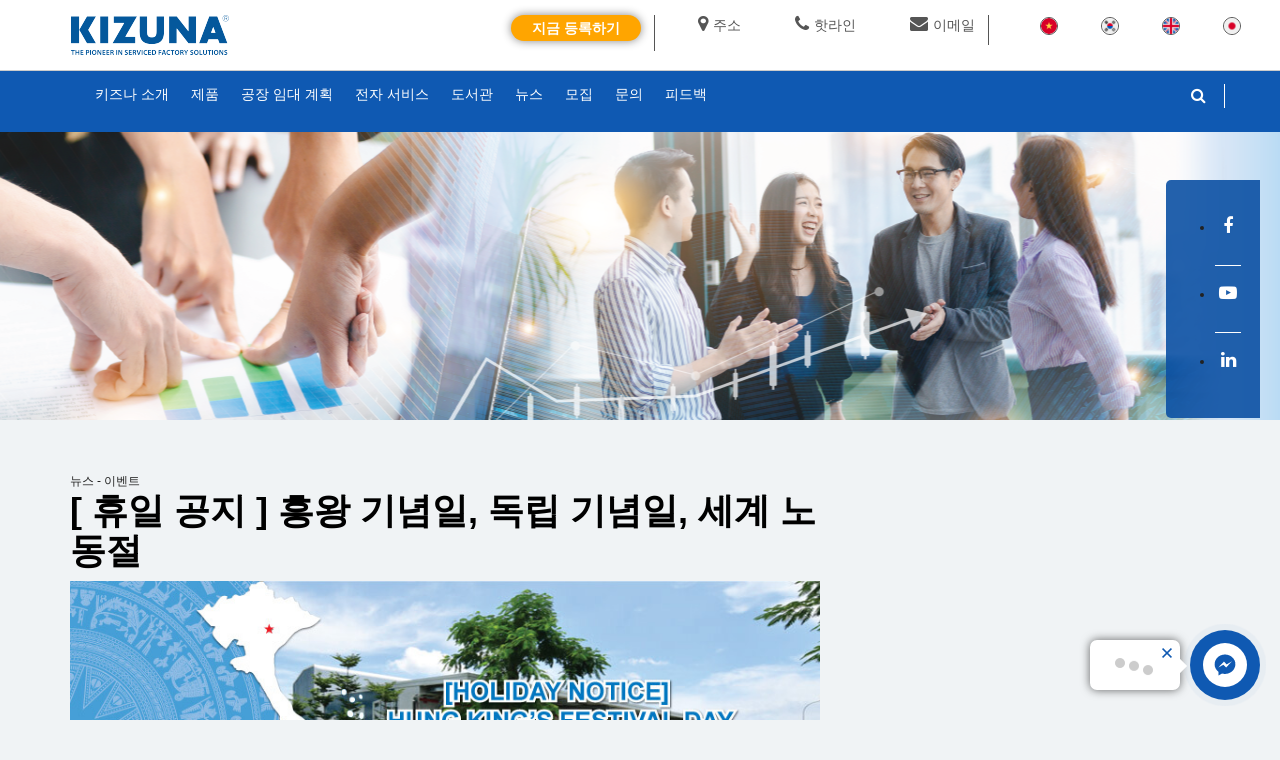

--- FILE ---
content_type: text/html; charset=UTF-8
request_url: https://www.kizuna.vn/ko/%EB%89%B4%EC%8A%A4/%ED%9C%B4%EC%9D%BC%EA%B3%B5%EC%A7%80%ED%9D%A5%EC%99%95%EA%B8%B0%EB%85%90%EC%9D%BC%EB%8F%85%EB%A6%BD%EA%B8%B0%EB%85%90%EC%9D%BC%EC%84%B8%EA%B3%84%EB%85%B8%EB%8F%99%EC%A0%88-73
body_size: 103002
content:
<!doctype html>
<html lang="kr-ko">
<head>
    <title>[ 휴일 공지 ] 흥왕 기념일, 독립 기념일, 세계 노동절 | Kizuna</title>
    <meta name="_token" content="a3DraelxTOYpJVH25hGKCgElUY2TyaHB8yF2zGwf" />
    <!--meta content="width=device-width;initial-scale=1.0; maximum-scale=1.0; user-scalable=no;" name="viewport" /-->
    <meta name="viewport" content="width=device-width,height=device-height, initial-scale=1.0, minimum-scale=1.0, maximum-scale=1.0, user-scalable=no">
    <meta http-equiv="content-type" content="text/html; charset=utf-8" />
    <meta name="robots" content="noodp, index, follow">
<meta name="apple-mobile-web-app-capable" content="yes">
<meta name="apple-mobile-web-app-title" content="www.kizuna.vn">

<meta name="keywords" content="">
<meta name="description" content="[ 휴일 공지 ] 흥왕 기념일, 독립 기념일, 세계 노동절">
<meta property="og:site_name" content="www.kizuna.vn">
<meta property="og:locale" content="kr_KO">
<meta property="og:type" content="article">
<meta property="og:url" content="https://www.kizuna.vn/ko/%EB%89%B4%EC%8A%A4/%ED%9C%B4%EC%9D%BC%EA%B3%B5%EC%A7%80%ED%9D%A5%EC%99%95%EA%B8%B0%EB%85%90%EC%9D%BC%EB%8F%85%EB%A6%BD%EA%B8%B0%EB%85%90%EC%9D%BC%EC%84%B8%EA%B3%84%EB%85%B8%EB%8F%99%EC%A0%88-73">
<meta property="og:title" content="[ 휴일 공지 ] 흥왕 기념일, 독립 기념일, 세계 노동절">
<meta property="og:description" content="[ 휴일 공지 ] 흥왕 기념일, 독립 기념일, 세계 노동절">
<meta property="og:image" content="https://udl.kizuna.vn/photos/2019/05/01/156398e69d3cd22d3bcbb0b0827b8d05.jpg">
<meta name="twitter:card" content="summary">
<meta name="twitter:url" content="https://www.kizuna.vn/ko/%EB%89%B4%EC%8A%A4/%ED%9C%B4%EC%9D%BC%EA%B3%B5%EC%A7%80%ED%9D%A5%EC%99%95%EA%B8%B0%EB%85%90%EC%9D%BC%EB%8F%85%EB%A6%BD%EA%B8%B0%EB%85%90%EC%9D%BC%EC%84%B8%EA%B3%84%EB%85%B8%EB%8F%99%EC%A0%88-73">
<meta name="twitter:title" content="[ 휴일 공지 ] 흥왕 기념일, 독립 기념일, 세계 노동절">
<meta name="twitter:description" content="[ 휴일 공지 ] 흥왕 기념일, 독립 기념일, 세계 노동절">
<meta name="twitter:image" content="https://www.kizuna.vn/img/kizuna-jv-l.png">
<meta name="dc.created" content="2026-01-01">
<meta name="dc.publisher" content="KIZUNA">
<meta name="dc.rights.copyright" content="KIZUNA">
<meta name="dc.creator.name" content="KIZUNA">
<meta name="dc.creator.email" content="sales@kizuna.vn">
<meta name="dc.identifier" content="https://www.kizuna.vn">
<meta name="copyright" content="KIZUNA">
<meta name="author" content="KIZUNA">
<meta name="dc.language" content="kr-KO">
<meta http-equiv="content-language" content="ko">
<meta name="geo.placename" content="Long An, Viet Nam">
<meta name="geo.region" content="VN-HCM">
<meta name="geo.position" content="10.730525;106.721728">
<meta name="ICBM" content="10.730525,106.721728">
<link rel="canonical" href="https://www.kizuna.vn/ko/%EB%89%B4%EC%8A%A4/%ED%9C%B4%EC%9D%BC%EA%B3%B5%EC%A7%80%ED%9D%A5%EC%99%95%EA%B8%B0%EB%85%90%EC%9D%BC%EB%8F%85%EB%A6%BD%EA%B8%B0%EB%85%90%EC%9D%BC%EC%84%B8%EA%B3%84%EB%85%B8%EB%8F%99%EC%A0%88-73">
<link rel="shortlink" href="https://www.kizuna.vn">
<link rel="dns-prefetch" href="https://udl.kizuna.vn">
<link rel="dns-prefetch" href="https://static.kizuna.vn">
    <link rel="apple-touch-icon" sizes="57x57" href="https://www.kizuna.vn/fav/apple-icon-57x57.png">
<link rel="apple-touch-icon" sizes="60x60" href="https://www.kizuna.vn/fav/apple-icon-60x60.png">
<link rel="apple-touch-icon" sizes="72x72" href="https://www.kizuna.vn/fav/apple-icon-72x72.png">
<link rel="apple-touch-icon" sizes="76x76" href="https://www.kizuna.vn/fav/apple-icon-76x76.png">
<link rel="apple-touch-icon" sizes="114x114" href="https://www.kizuna.vn/fav/apple-icon-114x114.png">
<link rel="apple-touch-icon" sizes="120x120" href="https://www.kizuna.vn/fav/apple-icon-120x120.png">
<link rel="apple-touch-icon" sizes="144x144" href="https://www.kizuna.vn/fav/apple-icon-144x144.png">
<link rel="apple-touch-icon" sizes="152x152" href="https://www.kizuna.vn/fav/apple-icon-152x152.png">
<link rel="apple-touch-icon" sizes="180x180" href="https://www.kizuna.vn/fav/apple-icon-180x180.png">
<link rel="icon" type="image/png" sizes="192x192"  href="https://www.kizuna.vn/fav/android-icon-192x192.png">
<link rel="icon" type="image/png" sizes="32x32" href="https://www.kizuna.vn/fav/favicon-32x32.png">
<link rel="icon" type="image/png" sizes="96x96" href="https://www.kizuna.vn/fav/favicon-96x96.png">
<link rel="icon" type="image/png" sizes="16x16" href="https://www.kizuna.vn/fav/favicon-16x16.png">
<link rel="manifest" href="https://www.kizuna.vn/fav/manifest.json">
<meta name="msapplication-TileColor" content="#ffffff">
<meta name="msapplication-TileImage" content="https://www.kizuna.vn/fav/ms-icon-144x144.png">
<meta name="theme-color" content="#ffffff">	    <link rel="stylesheet" href="https://static.kizuna.vn/fontawesome/css/font-awesome.min.css">
    <link rel="stylesheet" href="https://static.kizuna.vn/bootstrap/css/bootstrap.min.css">
    <link rel="stylesheet" href="https://static.kizuna.vn/css/swiper.min.css">
    	
	<link rel="stylesheet" href="https://static.kizuna.vn/plugins/select2/select2.min.css">
	<link rel="stylesheet" href="https://static.kizuna.vn/plugins/datepicker/datepicker3.css">
	<link rel="stylesheet" href="https://static.kizuna.vn/css/news-signup-form.css">
    <link rel="stylesheet" href="https://kizuna.vn/css/component.css?v=1768963077">
    <link rel="stylesheet" href="https://static.kizuna.vn/css/style.css?v=1768963077">
    <link rel="stylesheet" href="https://kizuna.vn/css/box.css?v=1768963077">
    <link rel="stylesheet" href="https://kizuna.vn/css/responsive.css?v=1768963077">
        <style type="text/css">
        html {
            -webkit-text-size-adjust: none;
        }
    </style>
    <script type="text/javascript">
        (function(c,l,a,r,i,t,y){
            c[a]=c[a]||function(){(c[a].q=c[a].q||[]).push(arguments)};
            t=l.createElement(r);t.async=1;t.src="https://www.clarity.ms/tag/"+i;
            y=l.getElementsByTagName(r)[0];y.parentNode.insertBefore(t,y);
        })(window, document, "clarity", "script", "ed33lxiikd");
    </script>
	
	<script id="_bownow_ts">
        var _bownow_ts = document.createElement('script');
        _bownow_ts.charset = 'utf-8';
        _bownow_ts.src = 'https://contents.bownow.jp/js/UTC_bdf5980f5206f5059b83/trace.js';
        document.getElementsByTagName('head')[0].appendChild(_bownow_ts);
	</script>
 
    
    
      <!-- Global site tag (gtag.js) - Google Analytics -->
    <script async src="https://www.googletagmanager.com/gtag/js?id=GTM-PW46NS6"></script>
    <script>
      window.dataLayer = window.dataLayer || [];
      function gtag(){dataLayer.push(arguments);}
      gtag('js', new Date());

      gtag('config', 'GTM-PW46NS6');
    </script>
    <!-- Google Tag Manager -->
    <script>(function(w,d,s,l,i){w[l]=w[l]||[];w[l].push({'gtm.start':
        new Date().getTime(),event:'gtm.js'});var f=d.getElementsByTagName(s)[0],
        j=d.createElement(s),dl=l!='dataLayer'?'&l='+l:'';j.async=true;j.src=
        'https://www.googletagmanager.com/gtm.js?id='+i+dl;f.parentNode.insertBefore(j,f);
        })(window,document,'script','dataLayer','GTM-M67JSRS7');</script>
    <!-- End Google Tag Manager -->
    <script type="application/ld+json">
        {
            "@context": "http://schema.org",
            "@type": "Organization",
            "name": "Kizuna",
            "url": "https://www.kizuna.vn/vi",
            "logo": "https://static.kizuna.vn/img/logo.png",
            "contactPoint": [{
                "@type": "ContactPoint",
                "telephone": "0913716703",
                "contactType": "Customer Support",
                "contactOption": "TollFree",
                "areaServed": "VN",
                "availableLanguage": "Vietnamese, English"
            }, {
                "@type": "ContactPoint",
                "telephone": "0917716890",
                "contactType": "Human Resource",
                "contactOption": "TollFree",
                "areaServed": "VN",
                "availableLanguage": "Vietnamese, English"
            }, {
                "@type": "ContactPoint",
                "telephone": "0888258678",
                "contactType": "Marketing",
                "contactOption": "TollFree",
                "areaServed": "VN",
                "availableLanguage": "Vietnamese, English"
            }, {
                "@type": "ContactPoint",
                "telephone": "090716702",
                "contactType": "Sales",
                "contactOption": "TollFree",
                "areaServed": "VN",
                "availableLanguage": "Japanese"
            }, {
                "@type": "ContactPoint",
                "telephone": "0913715500",
                "contactType": "Sales",
                "contactOption": "TollFree",
                "areaServed": "VN",
                "availableLanguage": "Korean"
            }, {
                "@type": "ContactPoint",
                "telephone": "0913716703",
                "contactType": "Sales",
                "contactOption": "TollFree",
                "areaServed": "VN",
                "availableLanguage": "English, Vietnamese"
            }, {
                "@type": "ContactPoint",
                "telephone": "0913716728",
                "contactType": "Sales",
                "contactOption": "TollFree",
                "areaServed": "VN",
                "availableLanguage": "Japanese"
            }, {
                "@type": "ContactPoint",
                "telephone": "0913718072",
                "contactType": "Sales",
                "contactOption": "TollFree",
                "areaServed": "VN",
                "availableLanguage": "Chinese"
            }],
            "sameAs": [
                "https://www.facebook.com/kizuna.vn/",
                "https://www.linkedin.com/company/kizuna-jv-corporation/about/",
                "https://www.youtube.com/user/KIZUNAVietnam"
            ]
        }
    </script>

	<script type="application/ld+json">
        {
            "@context": "http://schema.org",
            "@type": "RealEstateAgent",
            "name": "Kizuna",
            "image": "https://static.kizuna.vn/img/logo.png",
 "description": "굳건하며, 효과적인 제조환경을 형성함으로써 입주 고객사와 직원에게 부가가치를 제공하며, 베트남에서의 기업 공동체 발전에 기여하기 위해서 사람과 상품에 적절하게 투자합니다.",
            "url": "https://www.kizuna.vn/ko",
            "telephone": " +84 272 3900 191",
            "priceRange": "$$$",
            "address": {
                "@type": "PostalAddress",
                "streetAddress": "베트남 Tay Ninh성 Can Giuoc면 Tan Kim 산업단지 Lot K",
                "addressRegion": "Tay Ninh성",
                "addressLocality": "Can Giuoc면",
                "postalCode": "840000",
                "addressCountry": "VN"
            },
            "geo": {
                "@type": "GeoCoordinates",
                "latitude": 10.642123900635402,
                "longitude": 106.66111760523387
            },
            "openingHoursSpecification": [{
                "@type": "OpeningHoursSpecification",
                "dayOfWeek": [
                    "Monday",
                    "Tuesday",
                    "Wednesday",
                    "Thursday",
                    "Friday"
                ],
                "opens": "08:00",
                "closes": "16:30"
            }],
            "sameAs": [
                "https://www.facebook.com/kizuna.vn/",
                "https://www.linkedin.com/company/kizuna-jv-corporation/about/",
                "https://www.youtube.com/user/KIZUNAVietnam"
            ]
        }
    </script>

	    
    <script>(function(w,d,s,l,i){w[l]=w[l]||[];w[l].push({'gtm.start':
      new Date().getTime(),event:'gtm.js'});var f=d.getElementsByTagName(s)[0],
      j=d.createElement(s),dl=l!='dataLayer'?'&l='+l:'';j.async=true;j.src=
      'https://www.googletagmanager.com/gtm.js?id='+i+dl;f.parentNode.insertBefore(j,f);
      })(window,document,'script','dataLayer','GTM-PW46NS6');</script>
      <!-- End Google Tag Manager -->
</head>

<body onload="htmlTableOfContents();" class="">
        <!-- Google Tag Manager (noscript) -->
    <noscript><iframe src="https://www.googletagmanager.com/ns.html?id=GTM-PW46NS6" height="0" width="0" style="display:none;visibility:hidden"></iframe></noscript>
    <!-- End Google Tag Manager (noscript) -->
    <!-- Google Tag Manager (noscript) -->
    <noscript><iframe src="https://www.googletagmanager.com/ns.html?id=GTM-M67JSRS7"
        height="0" width="0" style="display:none;visibility:hidden"></iframe></noscript>
        <!-- End Google Tag Manager (noscript) -->
    <div id="fb-root"></div>
    <script async defer crossorigin="anonymous" src="https://connect.facebook.net/vi_VN/sdk.js#xfbml=1&version=v14.0&autoLogAppEvents=1"></script>
    <div id="page_wrap">
                <div class="header-wrap">
	 <nav id="top">
		<div class="container">
			<div class="row">
				<div id="logo">
					<a href="https://www.kizuna.vn/ko"><img src="https://static.kizuna.vn/img/logo.png" title="Kizuna hub" alt="KIZUNA - 工場 ベトナム- 持続的成功のための最適なソリューション" class="img-responsive"></a>
				</div>
				<div id="right_top_links">
					<div class="top-languages">
						<ul>
								<li><a href="/vi" title="Vietnamese"><img src="https://static.kizuna.vn/img/flag_vn.png" title="Vietnamese" alt="Vietnamese"></a></li>							
								<li><a href="/ko" title="Korean"><img src="https://static.kizuna.vn/img/flag_kr.png" title="Korean" alt="Korean"></a></li>
								<li><a href="/en" title="English"><img src="https://static.kizuna.vn/img/flag_en.png" title="English" alt="English"></a></li>
								<li><a href="/jp" title="Japanese"><img src="https://static.kizuna.vn/img/flag_jp.png" title="Japanese" alt="Japanese"></a></li>	
						</ul>
					</div>
					<div class="top-contact hidden-xs">
						<ul>
							<li><a href="https://goo.gl/maps/mmasAT4Ga5t" target="_blank"><i class="fa fa-map-marker" aria-hidden="true"></i>주소</a></li>
							<li><a href="tel:+84 272 3900 191"><i class="fa fa-phone" aria-hidden="true"></i>핫라인</a></li>
							<li><a href="mailto:info@kizuna.vn" title="이메일"><i class="fa fa-envelope" aria-hidden="true"></i>이메일</a></li>
						</ul>
					</div>
					<!-- <div class="center-link text-up hidden-xs">
						<a href="https://www.kizuna.vn/ko/%ED%98%9C%ED%83%9D" title="혜택">혜택</a>
					</div> -->
					<div class="e-links text-up hidden-xs">
						<ul>
							 
								<li><a class="btn btn-orange" style="color:white;padding: 2px 20px;" href="https://www.kizuna.vn/ko/%EA%B3%B5%EC%9E%A5%EC%9E%84%EB%8C%80%EA%B3%84%ED%9A%8D" title="e-brochure">지금 등록하기</a></li>
															
							<!-- <li><a href="https://www.kizuna.vn/ko/e-booking" title="e-booking">전자 예약</a></li>-->
							<!-- <li><a href="https://www.kizuna.vn/ko/%EC%A0%84%EC%9E%90%EC%84%9C%EB%B9%84%EC%8A%A4" title="e-service">전자 서비스</a></li> -->
							<!-- <li><a href="https://www.kizuna.vn/ko/e-pay" title="e-pay">E-pay전자 결제</a></li> -->
						</ul>
					</div>
				</div>
			</div>
		</div>
	</nav>
	<a class="open-menu-mobile visible-xs"><i class="fa fa-bars"></i></a>
	<header id="header">
		<div class="container">
			<div class="row">
				<div class="header-right">
					<div id="header_search" class="input-group">
						<a class="icon-search hidden-xs" href="javascript:;"><i class="fa fa-search"></i></a>
						<div class="search-form">
							<form action="https://www.kizuna.vn/ko/search" method="get">
								<div id="search" class="input-group">
									<input type="text" name="q" value="" placeholder="검색" class="form-control input-lg" autocomplete="off">
									<span class="input-group-btn">
										<button type="submit" class="btn btn-default btn-lg"><i class="fa fa-search"></i></button>
									</span>
								</div>
							</form>
						</div>
					</div>
											<div class="header-social">
							<ul class="social-links">
																<li>
									<a data-follow="facebook" href="https://www.facebook.com/kizuna.vn/" target="_blank" alt="Go to Facebook">
										<i class="fa fa-facebook" aria-hidden="true"></i>
									</a>
								</li>
																									<li>
										<a data-follow="youtube" href="https://www.youtube.com/user/KIZUNAVietnam" target="_blank" alt="Go to YouTube">
											<i class="fa fa-youtube-play" aria-hidden="true"></i>
										</a>
									</li>
																																	<li>
										<a data-follow="linkedin" href="https://www.linkedin.com/company/kizuna-jv-corporation" target="_blank" alt="Go to Twitter">
											<i class="fa fa-linkedin" aria-hidden="true"></i>
										</a>
									</li>
								
							</ul>
						</div>
																<!-- <div class="header-link">
							<ul>
								<li>
									<a href="https://www.kizuna.vn/ko/login" class="header-login">로그인</a>
								</li>
								<li>
									<a href="https://www.kizuna.vn/ko/register" class="header-signup">가입</a>
								</li>
							</ul>
						</div> -->
									</div>
				<div class="main-menu mobile-link">
										<nav class="mega-menu">
						<ul class="nav nav-pills">
							<li class="parent">
								<a href="https://www.kizuna.vn/ko/%ED%82%A4%EC%A6%88%EB%82%98%EC%86%8C%EA%B0%9C" class=""><span>키즈나 소개</span><i class="fa fa-angle-right visible-xs" aria-hidden="true"></i></a>
							</li>
							<li class="parent menu-item-has-children">
								<a href="https://www.kizuna.vn/ko/%EC%A0%9C%ED%92%88" class=""><span>제품</span><i class="fa fa-angle-right visible-xs" aria-hidden="true"></i></a>
																	<ul class="sub-menu">
																					<li><a href="https://www.kizuna.vn/ko/%EC%A0%9C%ED%92%88/kizuna-1---0-1.html">KIZUNA 1 - 서비스 공장 단지</a></li>
																					<li><a href="https://www.kizuna.vn/ko/%EC%A0%9C%ED%92%88/kizuna-2---0-2.html">KIZUNA 2 - 서비스 공장 단지</a></li>
																					<li><a href="https://www.kizuna.vn/ko/%EC%A0%9C%ED%92%88/kizuna-3---0-3.html">KIZUNA 3 - 서비스 공장 단지</a></li>
																					<li><a href="https://www.kizuna.vn/ko/%EC%A0%9C%ED%92%88/kizuna-3---0-5.html">KIZUNA 3 확장 - 서비스 공장 단지</a></li>
																			</ul>
															</li>
							<li class="parent">
								<a href="https://www.kizuna.vn/ko/%EA%B3%B5%EC%9E%A5%EC%9E%84%EB%8C%80%EA%B3%84%ED%9A%8D" class=""><span>공장 임대 계획</span><i class="fa fa-angle-right visible-xs" aria-hidden="true"></i></a>
							</li>
							<!-- <li class="parent">
								<a href="https://www.kizuna.vn/ko/%EC%97%B0%EA%B2%B0%ED%98%91%EB%A0%A5" class=""><span>연결 협력</span><i class="fa fa-angle-right visible-xs" aria-hidden="true"></i></a>
							</li> -->
							<li class="parent">
								<a href="https://www.kizuna.vn/ko/%EC%A0%84%EC%9E%90%EC%84%9C%EB%B9%84%EC%8A%A4" title="e-service">전자 서비스</a>
							</li>
							<li class="parent menu-item-has-children">
								<a href="https://www.kizuna.vn/ko/%EB%8F%84%EC%84%9C%EA%B4%80" class=""><span>도서관</span><i class="fa fa-angle-right visible-xs" aria-hidden="true"></i></a>
								<ul class="sub-menu">
									<ul class="sub-menu">
																																    											    												<li><a href="https://www.kizuna.vn/ko/%EB%8F%84%EC%84%9C%EA%B4%80/e-brochure-1559781609-197.htm"><span class="text-uppercase">E 카탈로그</span></a></li>
																																		    											    																														</ul>
								</ul>
							</li>
							<li class="parent menu-item-has-children">
								<a href="https://www.kizuna.vn/ko/%EB%89%B4%EC%8A%A4" class="">
									<span>뉴스</span><i class="fa fa-angle-right visible-xs" aria-hidden="true"></i>
								</a>
																	<ul class="sub-menu">
																					<li><a href="https://www.kizuna.vn/ko/%EB%89%B4%EC%8A%A4/%ED%88%AC%EC%9E%90%EC%9E%90-1555556874-185.htm">투자자</a></li>
																					<li><a href="https://www.kizuna.vn/ko/%EB%89%B4%EC%8A%A4/%EB%B2%95%EB%A5%A0-1555521881-191.htm">법률</a></li>
																					<li><a href="https://www.kizuna.vn/ko/%EB%89%B4%EC%8A%A4/%EA%B2%BD%EC%A0%9C-1555522022-192.htm">경제</a></li>
																					<li><a href="https://www.kizuna.vn/ko/%EB%89%B4%EC%8A%A4/kizuna%ED%99%9C%EB%8F%99-1555522167-193.htm">KIZUNA 활동</a></li>
																			</ul>
															</li>
							<li class="parent menu-item-has-children">
								<a href="https://www.kizuna.vn/ko/%EB%AA%A8%EC%A7%91" class="">
									<span>모집</span><i class="fa fa-angle-right visible-xs" aria-hidden="true"></i>
								</a>
							</li>
							<li class="parent">
								<a href="https://www.kizuna.vn/ko/%EB%AC%B8%EC%9D%98" class=""><span>문의</span><i class="fa fa-angle-right visible-xs" aria-hidden="true"></i></a>
							</li>
							
							<!--Thêm Feedback Kizuna-->
							<li class="parent">
								<a href="http://customer-feedback.kizuna.vn" alt="피드백" target="_blank">피드백</a>
							</li>
							<!--End Feedback-->
							
							<li class="parent visible-xs">
								<a data-follow="googlemap" href="https://goo.gl/maps/mmasAT4Ga5t" target="_blank">
									<i class="fa fa-map-marker" aria-hidden="true"></i> 주소
								</a>
							</li>
							<li class="parent visible-xs">
								<a href="tel:+84 272 3900 191">
									<i class="fa fa-phone" aria-hidden="true"></i> 핫라인
								</a>
							</li>
						</ul>
					</nav>
				</div>
				<div class="mobile-link mobile-top-links text-up visible-xs">
					<ul>
						 
							<li><a href="https://www.kizuna.vn/ko/%EA%B3%B5%EC%9E%A5%EC%9E%84%EB%8C%80%EA%B3%84%ED%9A%8D" title="e-brochure">지금 등록하기</a></li>
									
						<!-- <li><a href="https://www.kizuna.vn/ko/e-booking" title="e-booking">전자 예약</a></li> -->
						<li><a href="https://www.kizuna.vn/ko/%EC%A0%84%EC%9E%90%EC%84%9C%EB%B9%84%EC%8A%A4" title="e-service">E-service</a></li>
						<!-- <li><a href="https://www.kizuna.vn/ko/e-pay" title="e-pay">E-pay전자 결제</a></li> -->
						<li><a href="https://www.kizuna.vn/ko/%ED%98%9C%ED%83%9D" title="혜택">혜택</a></li>
					</ul>
				</div>
				<div class="mobile-link mobile-footer-links visible-xs">
					<ul>
						<li>
							<a href="https://www.kizuna.vn/ko/%EB%AA%A8%EC%A7%91" alt="모집"><span>모집</span><i class="fa fa-angle-right" aria-hidden="true"></i></a>
						</li>
						<li>
							<a href="https://www.kizuna.vn/ko/%ED%88%AC%EC%9E%90%EC%BB%A8%EC%84%A4%ED%8C%85" alt="투자 컨설팅"><span>투자 컨설팅</span><i class="fa fa-angle-right" aria-hidden="true"></i></a>
							</a>
						</li>
						<li>
							<a href="https://www.kizuna.vn/ko/%EC%A0%84%EC%9E%90%EC%84%9C%EB%B9%84%EC%8A%A4" alt="서비스 패키지"><span>서비스 패키지</span><i class="fa fa-angle-right" aria-hidden="true"></i></a>
						</li>
						<li>
							<a href="https://www.kizuna.vn/ko/electric-bill" alt="전자 인보이스"><span>전자 인보이스</span><i class="fa fa-angle-right" aria-hidden="true"></i></a>
						</li>
						<li>
							<a href="http://customer-feedback.kizuna.vn" alt="피드백" target="_blank">피드백</a>
						</li>
					</ul>
				</div>
				<div class="mobile-link footer-contact visible-xs">
					<ul>
						<li><i class="fa fa-envelope">info@kizuna.vn</i><span><a href="mailto:info@kizuna.vn">info@kizuna.vn</a></span></li>
						<li><i class="fa fa-phone"></i> <span><a href="tel:+84 272 3900 191">+84 272 3900 191 (+272) 3900190</a></span></li>
						<li><i class="fa fa-map-marker"></i><span class="text-up">KIZUNA JV 주식 회사</span><br/><span class="address">베트남 Tay Ninh성 Can Giuoc면  Tan Kim 산업단지 Lot K</span></li>
					</ul>
				</div>
			</div>
		</div>
	</header>
</div>
                <div id='arcontactus'></div>
        <div class="">
            <div class="news-detail-page news-page">
	<div class="page-title page-padding" data-enllax-ratio="-1" data-enllax-direction="vertical" style="background: url(https://udl.kizuna.vn/photos/2022/07/04/ca1ae60bd034967f4b46355886b9709e.png) center center no-repeat fixed; line-height:100%;min-height:300px;">		
	<div class="container">
		<div class="row">
			<div class="col-xs-12">
							</div>
		</div>
	</div>
</div>	
	<section class="padding">
		<div class="container">
			<div class="row">
				<div class="col-md-8 col-sm-7">
					<article class="news-detail">
						<section class="no-margin">
							<div class="row clearfix">
								<div class="col-md-12">
									<div class="more-info">
										<small>뉴스 - 이벤트</small>
									</div>
									<h1 class="text-black">[ 휴일 공지 ] 흥왕 기념일, 독립 기념일, 세계 노동절</h1>									
								</div>
							</div>
						</section>
						<section id="contents"class="text-justify">
							
							<div class="anchorlink">
								<div class="tit_toc">목차 <span class="toggle-toc"><i class="fa fa-chevron-circle-down" aria-hidden="true"></i></span></div>
								<div id="toc" class="show"></div>
							</div>


							<!--<p><img class="aligncenter size-full wp-image-14618 lazyloaded" src="https://www.kizuna.vn/wp-content/uploads/2018/04/BANNER30-4-1-5-2017.jpg" sizes="(max-width: 800px) 100vw, 800px" srcset="https://www.kizuna.vn/wp-content/uploads/2018/04/BANNER30-4-1-5-2017.jpg 800w, https://www.kizuna.vn/wp-content/uploads/2018/04/BANNER30-4-1-5-2017-300x116.jpg 300w, https://www.kizuna.vn/wp-content/uploads/2018/04/BANNER30-4-1-5-2017-768x298.jpg 768w" alt="BANNER 30-4-2018" width="800" height="310" data-lazy-src="https://www.kizuna.vn/wp-content/uploads/2018/04/BANNER30-4-1-5-2017.jpg" data-lazy-srcset="https://www.kizuna.vn/wp-content/uploads/2018/04/BANNER30-4-1-5-2017.jpg 800w, https://www.kizuna.vn/wp-content/uploads/2018/04/BANNER30-4-1-5-2017-300x116.jpg 300w, https://www.kizuna.vn/wp-content/uploads/2018/04/BANNER30-4-1-5-2017-768x298.jpg 768w" data-was-processed="true" /></p>
<p>키즈나에서는 흥왕 기념일, 독립 기념일, 세계 노동절 관련하여 다음과 같이 휴일을 공지합니다 :</p>
<p>** 흥왕 기념일</p>
<p>2018년 4월 25일공휴일</p>
<p>2018년 4월 26일 근무 시작</p>
<p>** 4월 30일 독립 기념일 &amp; 5월 1일 세계 노동절</p>
<p>2018년 4월 30일~ 5월 1일까지 공휴일</p>
<p>2017년 5월 2일근무 시작</p>
<p>휴가 기간동안 회사에 긴급 상황이 있을 경우 아래 연락처로 문의 바랍니다 :</p>
<p>&ndash;&nbsp; 기술 지원팀 : 0272 373 2222 &ndash; 0913 716 723</p>
<p>&ndash; 영업팀:</p>
<p>+&nbsp; Ms. Shirakawa Satoko (+84 913 716 702): 일본어</p>
<p>+&nbsp; Mr. Phan Duy Tuan (+84 913 715 500): 한국어</p>
<p>+ Ms. Nguyen Son Kim (+84 913 716 703): 영어, 베트남어</p>
<p>키즈나는 고객님과 고객님 가족이 즐거운 휴가를 즐기시길 기원합니다.</p>-->


														
							<!-- Output the final content -->
							<p><img class="aligncenter size-full wp-image-14618 lazyloaded" src="https://www.kizuna.vn/wp-content/uploads/2018/04/BANNER30-4-1-5-2017.jpg" sizes="(max-width: 800px) 100vw, 800px" srcset="https://www.kizuna.vn/wp-content/uploads/2018/04/BANNER30-4-1-5-2017.jpg 800w, https://www.kizuna.vn/wp-content/uploads/2018/04/BANNER30-4-1-5-2017-300x116.jpg 300w, https://www.kizuna.vn/wp-content/uploads/2018/04/BANNER30-4-1-5-2017-768x298.jpg 768w" alt="BANNER 30-4-2018" width="800" height="310" data-lazy-src="https://www.kizuna.vn/wp-content/uploads/2018/04/BANNER30-4-1-5-2017.jpg" data-lazy-srcset="https://www.kizuna.vn/wp-content/uploads/2018/04/BANNER30-4-1-5-2017.jpg 800w, https://www.kizuna.vn/wp-content/uploads/2018/04/BANNER30-4-1-5-2017-300x116.jpg 300w, https://www.kizuna.vn/wp-content/uploads/2018/04/BANNER30-4-1-5-2017-768x298.jpg 768w" data-was-processed="true" /></p>
<p>키즈나에서는 흥왕 기념일, 독립 기념일, 세계 노동절 관련하여 다음과 같이 휴일을 공지합니다 :</p>
<p>** 흥왕 기념일</p>
<p>2018년 4월 25일공휴일</p>
<p>2018년 4월 26일 근무 시작</p>
<p>** 4월 30일 독립 기념일 &amp; 5월 1일 세계 노동절</p>
<p>2018년 4월 30일~ 5월 1일까지 공휴일</p>
<p>2017년 5월 2일근무 시작</p>
<p>휴가 기간동안 회사에 긴급 상황이 있을 경우 아래 연락처로 문의 바랍니다 :</p>
<p>&ndash;&nbsp; 기술 지원팀 : 0272 373 2222 &ndash; 0913 716 723</p>
<p>&ndash; 영업팀:</p>
<p>+&nbsp; Ms. Shirakawa Satoko (+84 913 716 702): 일본어</p>
<p>+&nbsp; Mr. Phan Duy Tuan (+84 913 715 500): 한국어</p>
<p>+ Ms. Nguyen Son Kim (+84 913 716 703): 영어, 베트남어</p>
<p>키즈나는 고객님과 고객님 가족이 즐거운 휴가를 즐기시길 기원합니다.</p>


						</section>
					  		

					</article>
		<div style="margin:32px auto; padding:0 16px;line-height:1.75; border:1px solid #e2e8f0; border-radius:8px; padding:18px 20px; box-shadow:0 6px 20px rgba(2,6,23,.06); background: white;">
            <p style="font-weight:700; font-size:22px; letter-spacing:.02em; margin:0 0 18px 0;"> 
                이 글의 작성자
            </p>
            <div style="display:flex; gap:18px; background:#fff; align-items:flex-start; flex-wrap:wrap;">
                <div
                    style="width:180px; height:90px; display:flex; align-items:center; justify-content:center; overflow:hidden; background:#f8fafc; flex:0 0 auto;">
                    <img src="https://static.kizuna.vn/img/logo.png"
                        alt="kizuna" style="max-width:100%; max-height:100%; object-fit:contain; display:block;">
                </div>
                <div style="min-width:260px; flex:1 1 260px; display:flex; flex-direction:column; gap:10px;">
                    <p style="margin:0; font-weight:700; font-size:20px; line-height:1.5; letter-spacing:.03em;">
                        Kizuna JV 주식회사 마케팅팀
                    </p>
                    <p style="margin:0; font-size:16px; color:#334155;">
                        Kizuna의 마케팅팀은 베트남의 임대 공장 분야에서 깊이 있는 전문성과 풍부한 실적을 보유하고 있으며, 국내외 기업에게 최적의 비즈니스 환경을 제안하고 실용적이며 가치 있는 정보를 제공합니다.            
                    </p>
                </div>
            </div>
        </div>
				
				</div>
				

            </div>
	</div>
	</section>

</div>

            <!-- <a href="tel:+84 272 3900 191" class="btn-call-phone pulse"><i class="fa fa-phone" aria-hidden="true"></i></a> -->
        </div>
        

        <!-- Messenger Plugin chat Code -->
<div id="fb-root"></div>

<!-- Your Plugin chat code -->
<div id="fb-customer-chat" class="fb-customerchat">
</div>

<script>
  var chatbox = document.getElementById('fb-customer-chat');
  chatbox.setAttribute("page_id", "307727409334332");
  chatbox.setAttribute("attribution", "biz_inbox");
</script>

<!-- Your SDK code -->
<script>
  window.fbAsyncInit = function() {
    FB.init({
      xfbml            : true,
      version          : 'v14.0'
    });
  };

  (function(d, s, id) {
    var js, fjs = d.getElementsByTagName(s)[0];
    if (d.getElementById(id)) return;
    js = d.createElement(s); js.id = id;
    js.src = 'https://connect.facebook.net/en_GB/sdk/xfbml.customerchat.js';
    fjs.parentNode.insertBefore(js, fjs);
  }(document, 'script', 'facebook-jssdk'));
</script>

<footer id="footer">
	<div class="footer-top">
		<div class="container">
			<div class="row">
				<div class="footer-col col-sm-4 col-xs-12">
					<p class="footer-heading">문의</p>
					<div class="footer-contact">
												<ul>
							<li><i class="fa fa-envelope"></i><span><a href="mailto:info@kizuna.vn">info@kizuna.vn</a></span></li>
							<li><i class="fa fa-phone"></i> <span><a href="tel:+84 272 3900 191">+84 272 3900 191</a></span></li>
							<li><a target="_blank" href="https://www.google.com/maps/place/KIZUNA+-+THE+PIONEER+IN+SERVICED+FACTORY+SOLUTION/@10.6420588,106.6585406,15z/data=!4m5!3m4!1s0x0:0x7173017611f324!8m2!3d10.6420588!4d106.6585406"><i class="fa fa-map-marker"></i><span class="text-up">KIZUNA JV 주식 회사</span><br/><span class="address"> 베트남 Tay Ninh성 Can Giuoc면  Tan Kim 산업단지 Lot K</span></a></li>
						</ul>
					</div>
				</div>
				<div class="footer-col col-sm-4 col-xs-12">
					<p class="footer-heading">관심받는 공장 정보</p>
					<div class="footer-contact">
						<ul style="padding-left: 20px;">
														<li style="list-style: disc;"><a style="border-bottom: 1px solid;" href="/ko/뉴스/베트남산업단지현황-1171">베트남 산업 단지 현황</a></li>
														<li style="list-style: disc;"><a style="border-bottom: 1px solid;" href="/ko/뉴스/베트남임대사업-1145">베트남 임대 사업</a></li>
														<li style="list-style: disc;"><a style="border-bottom: 1px solid;" href="/ko/뉴스/베트남공장취업-1039">베트남 공장 취업</a></li>
														<li style="list-style: disc;"><a style="border-bottom: 1px solid;" href="/ko/뉴스/베트남의정규공장-1162">베트남의 정규 공장</a></li>
														<li style="list-style: disc;"><a style="border-bottom: 1px solid;" href="/ko/뉴스/베트남공장시설-1144">베트남 공장 시설</a></li>
														<li style="list-style: disc;"><a style="border-bottom: 1px solid;" href="/ko/뉴스/베트남진출한국기업-1137">베트남 진출 한국 기업</a></li>
														<li style="list-style: disc;"><a style="border-bottom: 1px solid;" href="/ko/뉴스/베트남공장임대지역-564">베트남 공장 임대</a></li>
														<li style="list-style: disc;"><a style="border-bottom: 1px solid;" href="/ko/뉴스/베트남반도체공장-1158">베트남 반도체 공장</a></li>
														<li style="list-style: disc;"><a style="border-bottom: 1px solid;" href="/ko/뉴스/왜많은한국과국제기업이베트남공장이전을할까요-1182">베트남 공장 이전</a></li>
														<li style="list-style: disc;"><a style="border-bottom: 1px solid;" href="/ko/뉴스/베트남반도체공장-1159">베트남 법인세</a></li>
														<li style="list-style: disc;"><a style="border-bottom: 1px solid;" href="/ko/뉴스/호치민치안-1168">호치민 치안</a></li>
														<li style="list-style: disc;"><a style="border-bottom: 1px solid;" href="/ko/뉴스/베트남투자법률-1172">베트남 투자법</a></li>
													</ul>
					</div>
				</div>
				<div class="footer-col col-sm-4 col-xs-12 hidden-xs">
					<div class="footer-newsletter hidden-xs">
						<p class="footer-heading">KIZUNA 뉴스 레터 구독 등록</p>
						<form name="form-horizontal subscribe" method="post" action="https://www.kizuna.vn/newsletter-form">
							<input type="hidden" name="_token" value="a3DraelxTOYpJVH25hGKCgElUY2TyaHB8yF2zGwf">
							<div class="form-group boss-newsletter">
								<input class="form-control input-new" type="text" placeholder="이메일" value="" name="subscribe_email" id="subscribe_email"
									data-fv-notempty="true"
									data-fv-notempty-message="정보를 입력해야 메일"
									data-fv-emailaddress="true"
                                    data-fv-emailaddress-message="user.email.email"
								>
								<button type="submit" class="btn btn-new">쓰기</button>
							</div>
						</form>
					</div>
											<div class="footer-social">
							<p class="footer-heading">더 보기</p>
							<ul class="social-links">
																	<li>
										<a data-follow="facebook" href="https://www.facebook.com/kizuna.vn/" target="_blank" alt="Go to Facebook">
											<i class="fa fa-facebook" aria-hidden="true"></i>
										</a>
									</li>
																								<li>
									<a data-follow="youtube" href="https://www.youtube.com/user/KIZUNAVietnam" target="_blank" alt="Go to YouTube">
										<i class="fa fa-youtube-play" aria-hidden="true"></i>
									</a>
								</li>
																																<li>
									<a data-follow="linkedin" href="https://www.linkedin.com/company/kizuna-jv-corporation" target="_blank" alt="Go to Twitter">
										<i class="fa fa-linkedin" aria-hidden="true"></i>
									</a>
								</li>
															</ul>
						</div>
					
					<!-- <h3 class="footer-heading" style="margin-top:30px">다운로드를위한 검사</h3>
					<div class="row">
						<div class="col-md-12">
							<table>
								<tr>
									<td width="85">
										<img src="https://static.kizuna.vn/img/Kizuna-App-QR.png" alt="QR Code" class="img-responsive"/>
									</td>
									<td style="padding:0 0 0 10px;vertical-align:top;">
										<p>
											<a href="https://itunes.apple.com/vn/app/kizuna-serviced-factory/id1417803975?mt=8"><img src="https://static.kizuna.vn/img/app_store.png" alt="App Store" /></a>
										</p>
										<a href="https://play.google.com/store/apps/details?id=vn.com.kizuna.jv"><img src="https://static.kizuna.vn/img/google_play.png" alt="Google Play" /></a>
									</td>
								</tr>
							</table>
						</div>
					</div> -->
				</div>

			</div>
		</div>
    </div>
	<div class="footer-bottom">
		<div class="container">
			<div class="row">
				<div class="footer-links col-sm-8 col-xs-12 text-uppercase">
					<ul>
						<!-- Bo LINK FEEDBACK
						<li>
							<a href="https://www.kizuna.vn/ko/electric-bill" alt="전자 인보이스">전자 인보이스</a>
						</li> 
						<li>
							<a href="http://customer-feedback.kizuna.vn" alt="피드백" target="_blank">피드백</a>
						</li>
						-->
						<li>
							<a href="https://www.kizuna.vn/ko/%EC%A0%84%EC%9E%90%EC%84%9C%EB%B9%84%EC%8A%A4" alt="서비스 패키지">서비스 패키지</a>
						</li>
						<li>
							<a href="https://www.kizuna.vn/ko/%ED%88%AC%EC%9E%90%EC%BB%A8%EC%84%A4%ED%8C%85" alt="투자 컨설팅">투자 컨설팅</a>

						</li>
						<li>
							<a href="https://www.kizuna.vn/ko/%EB%AA%A8%EC%A7%91" alt="모집">모집</a>
						</li>
					</ul>
				</div>
				<div class="powered col-sm-4 col-xs-12">
					<p class="text-up">@2019  KIZUNA. ALL RIGHTS RESERVED</p>
				</div>
			</div>
		</div>
	</div>
    <div class="layout-out">
        <div class="pop-up-contain-wrapper">
            <div class="pop-up-contain">
                <div class="contain-form">
                    <div class="form">
                        <div class="title">
                            <div class="brand-name">
                                <img src="https://static.kizuna.vn/img/kizuna_logo.png" alt="image">
                            </div>
                                                        <div class="form-title">
                                <img src="https://static.kizuna.vn/img/form_title.png" alt="image">
                            </div>
                                                    </div>
                        <div class="form-content">
                            <small id="form_help" class="form_help">Please fill all the blank fields in this form.</small>
                            <form>
                                <div class="form-group">
                                    <input required type="text" class="form-control" id="company_name" onchange="validate_pop_up(event.target)"  placeholder="회사명">
                                </div>
                                <div class="form-group">
    								<input required type="text" class="form-control" id="user_name" onchange="validate_pop_up(event.target)"  placeholder="성명">
                                </div>
                                <div class="form-group phone-contain">
                                    <div id="cus-drop-down-box" class="custom-select">
                                        <span id="area-code-value">지역 코드</span>
                                        <div class="arrow"></div>
                                    </div>
                                <div class="drop-down-box" id="area-code">
                                    <div class="list-item">
                                                                            <input type="radio" name="check-area" onchange="getNum()"  id="84" hidden value="+84"> 
                                        <label class="item" for="84" >
                                        Vietnam (+84)
                                        </label>    
                                        <input type="radio" name="check-area" onchange="getNum()" id="(0)2" hidden value="(0)2">
                                        <label class="item" for="(0)2" >
                                            Seoul ((0)2)
                                        </label>
                                        <input type="radio" name="check-area" onchange="getNum()" id="(0)31" hidden value="((0)31">
                                        <label class="item" for="(0)31" >
                                            Gyeonggi-do ((0)31)
                                        </label>
                                        <input type="radio" name="check-area" onchange="getNum()" id="(0)32" hidden value="(0)32">
                                        <label class="item" for="(0)32" >
                                            Incheon ((0)32)
                                        </label>
                                        <input type="radio" name="check-area" onchange="getNum()" id="(0)33" hidden value="(0)33">
                                        <label class="item" for="(0)33" >
                                            Gangwon-do ((0)33)
                                        </label>
                                        <input type="radio" name="check-area" onchange="getNum()" id="(0)41" hidden value="(0)41">
                                        <label class="item" for="(0)41" >
                                            Chungcheongnam-do ((0)41)
                                        </label>
                                        <input type="radio" name="check-area" onchange="getNum()" id="(0)42" hidden value="(0)42">
                                        <label class="item" for="(0)42" >
                                            Daejeon ((0)42)
                                        </label>
                                        <input type="radio" name="check-area" onchange="getNum()" id="(0)43" hidden value="(0)43">
                                        <label class="item" for="(0)43" >
                                            Chungcheongbuk-do ((0)2)
                                        </label>
                                        <input type="radio" name="check-area" onchange="getNum()" id="(0)44" hidden value="(0)44">
                                        <label class="item" for="(0)44" >
                                            Sejong ((0)44)
                                        </label>
                                        <input type="radio" name="check-area" onchange="getNum()" id="(0)52" hidden value="(0)52">
                                        <label class="item" for="(0)52" >
                                            Ulsan ((0)52)
                                        </label>
                                        <input type="radio" name="check-area" onchange="getNum()" id="(0)53" hidden value="(0)53">
                                        <label class="item" for="(0)53" >
                                            Daegu ((0)53)
                                        </label>
                                        <input type="radio" name="check-area" onchange="getNum()" id="(0)54" hidden value="(0)54">
                                        <label class="item" for="(0)54" >
                                        Gyeongsangbuk-do ((0)54)
                                        </label>
                                        <input type="radio" name="check-area" onchange="getNum()" id="(0)55" hidden value="(0)55">
                                        <label class="item" for="(0)2" >
                                        Gyeongsangnam-do ((0)55)
                                        </label>
                                        <input type="radio" name="check-area" onchange="getNum()" id="(0)62" hidden value="(0)62">
                                        <label class="item" for="(0)62" >
                                        Gwangju ((0)62)
                                        </label>
                                        <input type="radio" name="check-area" onchange="getNum()" id="(0)63" hidden value="(0)63">
                                        <label class="item" for="(0)63" >
                                        Jeollabuk-do ((0)63)
                                        </label>
                                        <input type="radio" name="check-area" onchange="getNum()" id="(0)61" hidden value="(0)61">
                                        <label class="item" for="(0)61" >
                                        Jeju-do ((0)61)
                                        </label>
                                                                        </div>
                                </div>
                                <div class="phone-momo"></div>
                                    <input required type="tel" pattern="[0-9]{10}" id="phone_number" onchange="validate_pop_up(event.target)" class="form-control"  placeholder="전화번호">
                                </div>
                                
                                <div class="form-group">
                                <input required type="email" class="form-control" id="email_pop_up" onchange="validate_pop_up(event.target)" placeholder="회사 이메일">
                                </div>
                                <div class="form-group phone-contain">
                                    <div id="cus-drop-down-box-requirement"  class="custom-select wide">
                                        <span id="requirement-value">연락 요청</span>
                                        <div class="arrow"></div>
                                    </div>
                                <div class="drop-down-box" id="requirement">
                                    <div class="list-item">
                                        <input type="radio" name="requirement" onchange="getRequire()" id="require_1" hidden value="0">
                                        <label class="item" for="require_1" >
                                            새로 공장 개업
                                        </label>
                                        <input type="radio" name="requirement" onchange="getRequire()"  id="require_2" hidden value="1"> 
                                        <label class="item" for="require_2" >
                                            공장 확대
                                        </label>
                                        <input type="radio" name="requirement" onchange="getRequire()"  id="require_3" hidden value="2">
                                        <label class="item" for="require_3">
                                            공장 이전
                                        </label>
                                    </div>
                                </div>
                                </div>
                                <div class="form-group phone-contain">
                                    <div id="cus-drop-down-box-estimate" class="custom-select wide">
                                        <span id="estimate-area-value">공장 면적 (예상)</span>
                                        <div class="arrow"></div>
                                    </div>
                                    <div class="drop-down-box" id="estimate-area">
                                    <div class="list-item">
                                        <input type="radio" name="estimate" onchange="getEstimate()" id="estimate_1" hidden value="0">
                                        <label class="item" for="estimate_1" >
                                            < 500 m2
                                        </label>
                                        <input type="radio" name="estimate" onchange="getEstimate()"  id="estimate_2" hidden value="1"> 
                                        <label class="item" for="estimate_2" >
                                            500 - 2000 m2
                                        </label>
                                        <input type="radio" name="estimate" onchange="getEstimate()"  id="estimate_3" hidden value="2">
                                        <label class="item" for="estimate_3">
                                            2000 - 5000 m2
                                        </label>
                                        <input type="radio" name="estimate" onchange="getEstimate()"  id="estimate_4" hidden value="3">
                                        <label class="item" for="estimate_4">
                                            5000 - 10000 m2
                                        </label>
                                        <input type="radio" name="estimate" onchange="getEstimate()"  id="estimate_5" hidden value="4">
                                        <label class="item" for="estimate_5">
                                            > 10000 m2
                                        </label>
                                    </div>
                                    </div>
                                </div>
    						<div class="form-btn">
                                <button onclick="form_Submit()" type="button" class="modal-btn-contact">
                                    <img src="https://static.kizuna.vn/img/new_btn.png" alt="image">
                                </button>
                            </div>
                            </form>
                            
                        </div>
                    </div>
                    <a href="#" class="close-btn mobile" onclick="hidePopup()">
                        <i class="fa fa-times" aria-hidden="true"></i>
                    </a>
                </div>
            </div>
        </div>
    </div>
    <div class="momo"></div>
    <style type="text/css">
    	.momo-in {
    		display: none;
    	}
    </style>
    </footer>
<script>
		var dropDown = document.getElementById('cus-drop-down-box');
		var area_code_value = document.getElementById('area-code-value');
		var dropDownRequirement = document.getElementById('cus-drop-down-box-requirement');
		var requirement_value = document.getElementById('requirement-value');
		var dropDownEstimate = document.getElementById('cus-drop-down-box-estimate');
		var estimate_area_value = document.getElementById('estimate-area-value');
		var box = document.getElementById('area-code');
		var requirement = document.getElementById('requirement');
		var estimate = document.getElementById('estimate-area');
		var phone_momo = document.getElementsByClassName("phone-momo")[0];
		var drop_item = document.getElementsByClassName("item");
		var check = document.getElementsByName("check-area");
		var check_requirement = document.getElementsByName("requirement");
		var check_estimate = document.getElementsByName("estimate");
		
		var arrow = document.getElementsByClassName("arrow")[0];
		var arrow_1 = document.getElementsByClassName("arrow")[1];
		var arrow_2 = document.getElementsByClassName("arrow")[2];
		
		function getNum(){
			for(i = 0 ; i< check.length;i++){
			if(check[i].checked){
				console.log("success: "+check[i].value);
				area_code_value.innerText= check[i].value
				// dropDown.innerHTML= "<span id='countryCode'>"+check[i].value+"</span><div class='arrow'></div>";
				dropDown.classList.add("choice");
			}
		}
			hideDropdown();
		}
		function getRequire(){
			for(i = 0 ; i< check_requirement.length;i++){
			if(check_requirement[i].checked){
				switch(check_requirement[i].value){
					case '0':
                                                a= '새로 공장 개업';
                        						break;
					case '1':
                                                a= '공장 확대';
                        						
						break;
					case '2':
                                                a= '공장 이전';
                        						break;
		
				}
				requirement_value.innerText=a;
				dropDownRequirement.classList.add("choice");
			}
		}
			hideDropdown();
		}
		function getEstimate(){
			for(i = 0 ; i< check_estimate.length;i++){
			if(check_estimate[i].checked){
				console.log("success_es: "+check_estimate[i].value);
				var a;
				switch(check_estimate[i].value){
					case '0':
						a= "< 500 m2";
						break;
					case '1':
						a= "500 - 2000 m2";
						break;
					case '2':
						a= "2000 - 5000 m2";
						break;
					case '3':
						a= "5000 - 10000 m2";
						break;
					case '4':
						a= "> 10000 m2";
						break;
				}
				estimate_area_value.innerText= a;
				dropDownEstimate.classList.add("choice");
			}
		}
			hideDropdown();
		}
		
		dropDownRequirement.addEventListener('click',dropDownBoxRequirement);
		dropDownEstimate.addEventListener('click',dropDownBoxEstimate);
		dropDown.addEventListener('click',dropDownBox);
		function dropDownBoxRequirement(){
			console.log("dropdow_requirement");
			
			if(requirement.style.display == 'block'){
				hideDropdown();
			}
			else{
                console.log("haha_re success require");

				document.getElementById('requirement').style.display = 'block';

                console.log(requirement);
				document.getElementsByClassName("phone-momo")[0].style.display = 'block' ;
				box.style.display = 'none';
				estimate.style.display = 'none';
				arrow_1.classList.add("active_arow");
				arrow.classList.remove("active_arow");
				arrow_2.classList.remove("active_arow");
			}
		}
		function dropDownBoxEstimate(){
			console.log("dropdown_estimate");
			if(estimate.style.display == 'block'){
				hideDropdown();
			}
			else{
				estimate.style.display = 'block';
				document.getElementsByClassName("phone-momo")[0].style.display = 'block' ;
				box.style.display = 'none';
				requirement.style.display = 'none';
				arrow_2.classList.add("active_arow");
				arrow.classList.remove("active_arow");
				arrow_1.classList.remove("active_arow");
			}
		}
		function dropDownBox(){
			console.log("dropdown_country_code");
			if(box.style.display == 'block'){
				hideDropdown();
			}
			else{
				box.style.display = 'block';
				document.getElementsByClassName("phone-momo")[0].style.display = 'block' ;
				arrow.classList.add("active_arow");
				requirement.style.display = 'none';
				estimate.style.display = 'none';
				arrow_1.classList.remove("active_arow");
				arrow_2.classList.remove("active_arow");
			}
		}
		function hideDropdown(){
			console.log("haha_hide");
			document.getElementsByClassName("phone-momo")[0].style.display = 'none';
			box.style.display = 'none';
			requirement.style.display = 'none';
			estimate.style.display = 'none';
			arrow.classList.remove("active_arow");
			arrow_1.classList.remove("active_arow");
			arrow_2.classList.remove("active_arow");
		}
        function hidePopup() {
            document.getElementsByClassName("layout-out")[0].style.display = 'none';
        }
		phone_momo.addEventListener('click',hideDropdown);
</script>
        <div id="modal" class="modal fade" role="dialog">
	<div class="modal-dialog">		
		<div class="modal-content">			
			<div class="modal-header">
				<button type="button" class="close" data-dismiss="modal">&times;</button>
			</div>
			<div class="modal-body"></div>			
		</div>
	</div>
</div>    </div>
    <!-- BEGIN Google Analytics  -->
    <script>
        (function(i, s, o, g, r, a, m) {
            i['GoogleAnalyticsObject'] = r;
            i[r] = i[r] || function() {
                (i[r].q = i[r].q || []).push(arguments)
            }, i[r].l = 1 * new Date();
            a = s.createElement(o),
                m = s.getElementsByTagName(o)[0];
            a.async = 1;
            a.src = g;
            m.parentNode.insertBefore(a, m)
        })(window, document, 'script', 'https://www.google-analytics.com/analytics.js', 'ga');
        ga('create', 'UA-60269917-1', 'auto');
        ga('send', 'pageview');
    </script>
    <!-- END Google Analytics -->
    <script src="https://static.kizuna.vn/plugins/jQuery/jQuery-2.1.4.min.js"></script>
    <script src="https://static.kizuna.vn/plugins/jQueryUI/jquery-ui.min.js"></script>
	<script defer type='text/javascript' src='https://www.google.com/recaptcha/api.js?hl=vi' ></script>
    <script src="https://static.kizuna.vn/bootstrap/js/bootstrap.min.js"></script>
    <script src="https://static.kizuna.vn/bootstrap/js/bootstrapValidator.min.js"></script>
    <script src="https://static.kizuna.vn/bootstrap/js/framework/bootstrap.min.js"></script>
    <script src="https://static.kizuna.vn/js/swiper.min.js"></script>
    <script src="https://static.kizuna.vn/js/parallax.js"></script>
    	
	<script src="https://static.kizuna.vn/plugins/select2/select2.full.min.js"></script>
	<script src="https://static.kizuna.vn/plugins/datepicker/bootstrap-datepicker.js"></script>
<script type="application/ld+json">
{
  "@context": "https://schema.org",
  "@type": "NewsArticle",
  "mainEntityOfPage": {
    "@type": "WebPage",
    "@id": "https://www.kizuna.vn/ko/%EB%89%B4%EC%8A%A4/%ED%9C%B4%EC%9D%BC%EA%B3%B5%EC%A7%80%ED%9D%A5%EC%99%95%EA%B8%B0%EB%85%90%EC%9D%BC%EB%8F%85%EB%A6%BD%EA%B8%B0%EB%85%90%EC%9D%BC%EC%84%B8%EA%B3%84%EB%85%B8%EB%8F%99%EC%A0%88-73"
  },
  "headline": "[ 휴일 공지 ] 흥왕 기념일, 독립 기념일, 세계 노동절",
  "image": "https://udl.kizuna.vn/photos/2019/05/01/156398e69d3cd22d3bcbb0b0827b8d05.jpg",
  "datePublished": "",
  "dateModified": "",
  "author": {
    "@type": "Organization",
    "name": "Kizuna",
    "url": "https://www.kizuna.vn/jp"
  },
   "publisher": {
    "@type": "Organization",
    "name": "Kizuna",
    "logo": {
      "@type": "ImageObject",
      "url": "https://static.kizuna.vn/img/logo.png"
    }
  },
  "description": "[ 휴일 공지 ] 흥왕 기념일, 독립 기념일, 세계 노동절"
}
</script>
<style style="text/css">
	.anchorlink {
		width: 100%;
		box-sizing: border-box;
		padding: 15px;
		border: 1px solid #2196F3;
		margin: 20px auto 20px;
		box-sizing: border-box;
	}
	.anchorlink .tit_toc {
		width: 100%;
		display: table;
		padding: 0 0 20px 10px;

		border-bottom: 1px solid #0c50a3;
		font-family: Tahoma;
		font-size: 20px;
		color: #2196F3;
		font-weight: 700;
		box-sizing: border-box;
		margin-bottom: 10px;
	}
	#toc div.h2, #toc div.h3 {
		margin: 0 auto;
	}
	#toc div.h2 a {
		text-decoration: none;
		color: #2196F3;
		padding: 5px 0 5px 10px;
		width: 100%;
		display: table;
		box-sizing: border-box;
		border-bottom: 1px dashed #ddd;
		cursor: pointer;
		font-size: 16px;
		font-weight: bold;
	}
	#toc div.h3 a {
		text-decoration: none;
		color: #2196F3;
		padding: 5px 0 5px 20px;
		width: 100%;
		display: table;
		box-sizing: border-box;
		border-bottom: 1px dashed #ddd;
		cursor: pointer;
		font-size: 14px;
	}
	.toggle-toc {

	}
	ul li{
		list-style: disc;
		margin-left: 30px;
		margin-bottom: 10px;
	}
</style>
<script>
		function htmlTableOfContents (documentRef) {
		var documentRef = documentRef || document;
		var toc = documentRef.getElementById('toc');
		//var headings = [].slice.call(documentRef.getElementById('contents').querySelectorAll('h2, h3'));
		var headings = [].slice.call(documentRef.getElementById('contents').querySelectorAll('h2, h3')).filter(function(heading) {
    			return heading.id !== 'signup-form-header';
  		});


		console.log(headings);
		if(headings.length < 1) {
			$('.anchorlink').css('display','none');
		}
		headings.forEach(function (heading, index) {
			
			var anchor = documentRef.createElement('a');
			anchor.setAttribute('name', 'toc' + index);
			anchor.setAttribute('id', 'toc' + index);

			var x = location.href;
			
			var link = documentRef.createElement('a');
			link.setAttribute('data', '#toc' + index);
			link.textContent = heading.textContent.replace(/&nbsp;/g, '').trim();
			
			var div = documentRef.createElement('div');
			div.setAttribute('class', heading.tagName.toLowerCase());
			
			div.appendChild(link);
			toc.appendChild(div);
			heading.parentNode.insertBefore(anchor, heading);
			
		});
	}

	try {
		 // module.exports = htmlTableOfContents;
		 htmlTableOfContents();
	} catch (e) {
		console.log(e);
	}

	$('.toggle-toc').click(function(){
		if($('#toc').hasClass('show')) {

			$('#toc').hide(800);
			$('#toc').removeClass('show');
			$('.toggle-toc').html('<i class="fa fa-chevron-circle-up" aria-hidden="true">');
		} else {
			$('#toc').show(800);
			$('#toc').addClass('show');
			$('.toggle-toc').html('<i class="fa fa-chevron-circle-down" aria-hidden="true">');
		}
	});
	$(document).on("click", '.anchorlink a', function(event) { 
		var id_toc = $(this).attr('data');
			console.log('Test');
			$('html, body').animate({
				scrollTop: $(id_toc).offset().top - 200
			}, 1000);
	});
	</script>
    	    <script src="https://static.kizuna.vn/js/common.js?v=1768963077"></script>
    <script src="https://static.kizuna.vn/js/home.js?v=1768963077"></script>
    
	<script type="text/javascript">
		$(document).ready(function(){
			$('body').delegate('select[name=business_field]', 'change', function (e) {
				var val = parseInt(jQuery(this).val());
				if(val == -1) {
					jQuery('#businessFieldOther').removeClass('hidden');
				} else {
					jQuery('#businessFieldOther').addClass('hidden');
					jQuery('input[name=business_field_other]').val('');
				}
			});

			businessFieldOther = function (value, validator, $field) {
				var val = $field.val();
				if(!jQuery('#businessFieldOther').hasClass('hidden')) {
					if(jQuery.trim(val) == '') {
						return false;
					}
				}
				return true;
			}
		});
		function mySubmitFunction(e) {
			if(!grecaptcha.getResponse()){
				e.preventDefault();
				alert('please check recaptcha')
				return false;
			}
			var l = document.querySelector(".momo");
            var n = document.querySelector(".layout-out");
			var submit = sessionStorage.getItem("submit");
			var count = sessionStorage.getItem("plan_count");
            if(count == null){sessionStorage.setItem("plan_count","false");}
			if(submit == "false" && count == "false" ){
					e.preventDefault();
					console.log(count+"plan count");
                    l.classList.add("momo-in");
                    n.classList.add("layout-in");
					sessionStorage.setItem("plan_count",true);
                }	
		}
		$(document).ready(function () {
			$('body .store-item-select').on('click', function(event){
				event.preventDefault();
				$('body .store-item-select').removeClass('active');
				$(this).addClass('active');
				$('input[name="store_id"]').val($(this).data('store-id'));
			});
		});
	</script>
    <script type="text/javascript">
        $(document).ready(function() {
            if (document.addEventListener) {
                /* Chrome, Safari, Firefox */
                document.addEventListener('mousewheel', function(e) {
                    if (event.ctrlKey == true) {
                        console.log(e);
                        stopWheel();
                    }
                }, {
                    passive: false
                });
                document.addEventListener('DOMMouseScroll', stopWheel, false);
            }

            function stopWheel(e) {
                if (!e) {
                    e = window.event;
                } /* IE7, IE8, Chrome, Safari */
                if (e.preventDefault) {
                    e.preventDefault();
                } /* Chrome, Safari, Firefox */
                e.returnValue = false; /* IE7, IE8 */
            }
            $(document).keydown(function(event) {
                if (event.ctrlKey == true && (event.which == '61' || event.which == '107' || event.which == '173' || event.which == '109' || event.which == '187' || event.which == '189')) {
                    stopWheel();
                    // 107 Num Key  +
                    //109 Num Key  -
                    //173 Min Key  hyphen/underscor Hey
                    // 61 Plus key  +/=
                }
            });
        });
    </script>

    <script>
	window.fbAsyncInit = function() {
		FB.init({
			appId      : "1016376522183134",
			cookie     : true,
			xfbml      : true,
			version    : 'v3.3'
		});

		FB.AppEvents.logPageView();

	};

	(function(d, s, id){
		var js, fjs = d.getElementsByTagName(s)[0];
		if (d.getElementById(id)) {return;}
		js = d.createElement(s); js.id = id;
		js.src = "https://connect.facebook.net/en_US/sdk.js";
		fjs.parentNode.insertBefore(js, fjs);
	}(document, 'script', 'facebook-jssdk'));
</script>    <script>
	!function(f,b,e,v,n,t,s)
	  {if(f.fbq)return;n=f.fbq=function(){n.callMethod?
	  n.callMethod.apply(n,arguments):n.queue.push(arguments)};
	  if(!f._fbq)f._fbq=n;n.push=n;n.loaded=!0;n.version='2.0';
	  n.queue=[];t=b.createElement(e);t.async=!0;
	  t.src=v;s=b.getElementsByTagName(e)[0];
	  s.parentNode.insertBefore(t,s)}(window, document,'script',
	  'https://connect.facebook.net/en_US/fbevents.js');
	  fbq('init', '278374162529188');
	  fbq('track', 'PageView');
</script>
<noscript><img height="1" width="1" style="display:none" src="https://www.facebook.com/tr?id=278374162529188&ev=PageView&noscript=1"/></noscript>

<!-- Facebook Pixel Code -->
<script>
	!function(f,b,e,v,n,t,s)
	{if(f.fbq)return;n=f.fbq=function(){n.callMethod?
	n.callMethod.apply(n,arguments):n.queue.push(arguments)};
	if(!f._fbq)f._fbq=n;n.push=n;n.loaded=!0;n.version='2.0';
	n.queue=[];t=b.createElement(e);t.async=!0;
	t.src=v;s=b.getElementsByTagName(e)[0];
	s.parentNode.insertBefore(t,s)}(window, document,'script',
	'https://connect.facebook.net/en_US/fbevents.js');
	fbq('init', '378368806567515');
	fbq('track', 'PageView');
  </script>
  <noscript>
	<img height="1" width="1" style="display:none" 
		 src="https://www.facebook.com/tr?id={your-pixel-id-goes-here}&ev=PageView&noscript=1"/>
  </noscript>
  <!-- End Facebook Pixel Code -->    
</body>
    
    <style>
        .arcontactus-widget.right.arcontactus-message{right:20px}
        .arcontactus-widget.right.arcontactus-message{bottom:20px}
        .arcontactus-widget .arcontactus-message-button
        .pulsation{-webkit-animation-duration:2s;animation-duration:2s}
        .arcontactus-widget.md .arcontactus-message-button,.arcontactus-widget.md.arcontactus-message{width:60px;height:60px}
        .arcontactus-widget{opacity:0;transition:.2s opacity}
        .arcontactus-widget *{box-sizing:border-box}
        .arcontactus-widget.left.arcontactus-message{left:20px;right:auto}
        .arcontactus-widget.left .arcontactus-message-button{right:auto;left:0}
        .arcontactus-widget.left .arcontactus-prompt{left:80px;right:auto;transform-origin:0 50%}
        .arcontactus-widget.left .arcontactus-prompt:before{border-right:8px solid #FFF;border-top:8px solid transparent;border-left:8px solid transparent;border-bottom:8px solid transparent;right:auto;left:-15px}
        .arcontactus-widget.left .messangers-block{right:auto;left:0;-webkit-transform-origin:10% 105%;-ms-transform-origin:10% 105%;transform-origin:10% 105%}
        .arcontactus-widget.left .callback-countdown-block{left:0;right:auto}
        .arcontactus-widget.left .callback-countdown-block::before,.arcontactus-widget.left .messangers-block::before{left:25px;right:auto}
        .arcontactus-widget.md .callback-countdown-block,.arcontactus-widget.md .messangers-block{bottom:70px}
        .arcontactus-widget.md .arcontactus-prompt{bottom:5px}
        .arcontactus-widget.md.left .callback-countdown-block:before,.arcontactus-widget.md.left .messangers-block:before{left:21px}
        .arcontactus-widget.md.left .arcontactus-prompt{left:70px}
        .arcontactus-widget.md.right .callback-countdown-block:before,.arcontactus-widget.md.right .messangers-block:before{right:21px}
        .arcontactus-widget.md.right .arcontactus-prompt{right:70px}
        .arcontactus-widget.md .arcontactus-message-button .pulsation{width:74px;height:74px}
        .arcontactus-widget.md .arcontactus-message-button .callback-state,.arcontactus-widget.md .arcontactus-message-button .icons{width:40px;height:40px;margin-top:-20px;margin-left:-20px}
        .arcontactus-widget.sm .arcontactus-message-button,.arcontactus-widget.sm.arcontactus-message{width:50px;height:50px}
        .arcontactus-widget.sm .callback-countdown-block,.arcontactus-widget.sm .messangers-block{bottom:60px}
        .arcontactus-widget.sm .arcontactus-prompt{bottom:0}
        .arcontactus-widget.sm.left .callback-countdown-block:before,.arcontactus-widget.sm.left .messangers-block:before{left:16px}
        .arcontactus-widget.sm.left .arcontactus-prompt{left:60px}
        .arcontactus-widget.sm.right .callback-countdown-block:before,.arcontactus-widget.sm.right .messangers-block:before{right:16px}
        .arcontactus-widget.sm.right .arcontactus-prompt{right:60px}
        .arcontactus-widget.sm .arcontactus-message-button .pulsation{width:64px;height:64px}
        .arcontactus-widget.sm .arcontactus-message-button .icons{width:40px;height:40px;margin-top:-20px;margin-left:-20px}
        .arcontactus-widget.sm .arcontactus-message-button .static{margin-top:-16px}
        .arcontactus-widget.sm .arcontactus-message-button .callback-state{width:40px;height:40px;margin-top:-20px;margin-left:-20px}
        .arcontactus-widget.active{opacity:1}
        .arcontactus-widget .icons.hide,.arcontactus-widget .static.hide{opacity:0;transform:scale(0)}
        .arcontactus-widget.arcontactus-message{z-index:99999;right:20px;bottom:20px;position:fixed!important;height:70px;width:70px}
        .arcontactus-widget .arcontactus-message-button{width:70px;position:absolute;height:70px;right:0;background-color:red;border-radius:50px;-webkit-box-sizing:border-box;box-sizing:border-box;text-align:center;display:-webkit-box;display:-ms-flexbox;display:flex;-webkit-box-pack:center;-ms-flex-pack:center;justify-content:center;-webkit-box-align:center;-ms-flex-align:center;align-items:center;cursor:pointer}
        .arcontactus-widget .arcontactus-message-button p{font-family:Ubuntu,Arial,sans-serif;color:#fff;font-weight:700;font-size:10px;line-height:11px;margin:0}
        .arcontactus-widget .arcontactus-message-button .pulsation{width:84px;height:84px;background-color:red;border-radius:50px;position:absolute;left:-7px;top:-7px;z-index:-1;-webkit-transform:scale(0);-ms-transform:scale(0);transform:scale(0);-webkit-animation:arcontactus-pulse 2s infinite;animation:arcontactus-pulse 2s infinite}
        .arcontactus-widget .arcontactus-message-button .icons{background-color:#fff;width:44px;height:44px;border-radius:50px;position:absolute;overflow:hidden;top:50%;left:50%;margin-top:-22px;margin-left:-22px}
        .arcontactus-widget .arcontactus-message-button .static{position:absolute;top:50%;left:50%;margin-top:-19px;margin-left:-26px;width:52px;height:52px;text-align:center}
        .arcontactus-widget .arcontactus-message-button .static img{display:inline}
        .arcontactus-widget .arcontactus-message-button .static svg{width:24px;height:24px;color:#FFF}
        .arcontactus-widget .arcontactus-message-button.no-text .static{margin-top:-12px}
        .arcontactus-widget .pulsation:nth-of-type(2n){-webkit-animation-delay:.5s;animation-delay:.5s}
        .arcontactus-widget .pulsation.stop{-webkit-animation:none;animation:none}
        .arcontactus-widget .icons-line{top:10px;left:12px;display:-webkit-box;display:-ms-flexbox;display:flex;position:absolute;-webkit-transition:cubic-bezier(.13,1.49,.14,-.4);-o-transition:cubic-bezier(.13,1.49,.14,-.4);-webkit-animation-delay:0s;animation-delay:0s;-webkit-transform:translateX(30px);-ms-transform:translateX(30px);transform:translateX(30px);height:24px;transition:.2s all}
        .arcontactus-widget .icons,.arcontactus-widget .static{transition:.2s all}
        .arcontactus-widget .icons-line.stop{-webkit-animation-play-state:paused;animation-play-state:paused}
        .arcontactus-widget .icons-line span{display:inline-block;width:24px;height:24px;color:red}
        .arcontactus-widget .icons-line span i,.arcontactus-widget .icons-line span svg{width:24px;height:24px}
        .arcontactus-widget .icons-line span i{display:block;font-size:24px;line-height:24px}
        .arcontactus-widget .icons-line img,.arcontactus-widget .icons-line span{margin-right:40px}
        .arcontactus-widget .icons.hide .icons-line{transform:scale(0)}
        .arcontactus-widget .icons .icon:first-of-type{margin-left:0}
        .arcontactus-widget .arcontactus-close{    color: #FFF;
    display: flex;
    height: 100%;
    width: 100%;
    justify-content: center;
    align-items: center;}
        .arcontactus-widget .arcontactus-close svg{-webkit-transform:rotate(180deg) scale(0);-ms-transform:rotate(180deg) scale(0);transform:rotate(180deg) scale(0);-webkit-transition:ease-in .12s all;-o-transition:ease-in .12s all;transition:ease-in .12s all;display:block}
        .arcontactus-widget .arcontactus-close.show-messageners-block svg{-webkit-transform:rotate(0) scale(1);-ms-transform:rotate(0) scale(1);transform:rotate(0) scale(1)}
        .arcontactus-widget .arcontactus-prompt,.arcontactus-widget .messangers-block{background:center no-repeat #FFF;box-shadow:0 0 10px rgba(0,0,0,.6);width:235px;position:absolute;bottom:80px;right:0;display:-webkit-box;display:-ms-flexbox;display:flex;-webkit-box-orient:vertical;-webkit-box-direction:normal;-ms-flex-direction:column;flex-direction:column;-webkit-box-align:start;-ms-flex-align:start;align-items:flex-start;padding:14px 0;-webkit-box-sizing:border-box;box-sizing:border-box;border-radius:7px;-webkit-transform-origin:80% 105%;-ms-transform-origin:80% 105%;transform-origin:80% 105%;-webkit-transform:scale(0);-ms-transform:scale(0);transform:scale(0);-webkit-transition:ease-out .12s all;-o-transition:ease-out .12s all;transition:ease-out .12s all;z-index:10000}
        .arcontactus-widget .arcontactus-prompt:before,.arcontactus-widget .messangers-block:before{position:absolute;bottom:-7px;right:25px;left:auto;display:inline-block!important;border-right:8px solid transparent;border-top:8px solid #FFF;border-left:8px solid transparent;content:''}
        .arcontactus-widget .arcontactus-prompt.show-messageners-block,.arcontactus-widget .messangers-block.show-messageners-block{-webkit-transform:scale(1);-ms-transform:scale(1);transform:scale(1)}
        .arcontactus-widget .arcontactus-prompt{color:#787878;font-family:Arial,sans-serif;font-size:16px;line-height:18px;width:auto;bottom:10px;right:80px;white-space:nowrap;padding:18px 20px 14px}
        .arcontactus-widget .arcontactus-prompt:before{border-right:8px solid transparent;border-top:8px solid transparent;border-left:8px solid #FFF;border-bottom:8px solid transparent;bottom:16px;right:-15px}
        .arcontactus-widget .arcontactus-prompt.active{-webkit-transform:scale(1);-ms-transform:scale(1);transform:scale(1)}
        .arcontactus-widget .arcontactus-prompt .arcontactus-prompt-close{position:absolute;right:6px;top:6px;cursor:pointer;z-index:100;height:14px;width:14px;padding:2px}
        .arcontactus-widget .arcontactus-prompt .arcontactus-prompt-close svg{height:10px;width:10px;display:block}
        .arcontactus-widget .arcontactus-prompt .arcontactus-prompt-typing{border-radius:10px;display:inline-block;left:3px;padding:0;position:relative;top:4px;width:50px}
        .arcontactus-widget .arcontactus-prompt .arcontactus-prompt-typing>div{position:relative;float:left;border-radius:50%;width:10px;height:10px;background:#ccc;margin:0 2px;-webkit-animation:arcontactus-updown 2s infinite;animation:arcontactus-updown 2s infinite}
        .arcontactus-widget .arcontactus-prompt .arcontactus-prompt-typing>div:nth-child(2){animation-delay:.1s}
        .arcontactus-widget .arcontactus-prompt .arcontactus-prompt-typing>div:nth-child(3){animation-delay:.2s}
        .arcontactus-widget .messangers-block.sm .messanger{padding-left:50px;min-height:44px}
        .arcontactus-widget .messangers-block.sm .messanger span{height:32px;width:32px;margin-top:-16px}
        .arcontactus-widget .messangers-block.sm .messanger span svg{height:20px;width:20px;margin-top:-10px;margin-left:-10px}
        .arcontactus-widget .messanger{display:-webkit-box;display:-ms-flexbox;display:flex;-webkit-box-orient:horizontal;-webkit-box-direction:normal;-ms-flex-direction:row;flex-direction:row;-webkit-box-align:center;-ms-flex-align:center;align-items:center;margin:0;cursor:pointer;width:100%;padding:8px 20px 8px 60px;position:relative;min-height:54px;text-decoration:none}
        .arcontactus-widget .messanger:hover{background-color:#EEE}
        .arcontactus-widget .messanger:before{background-repeat:no-repeat;background-position:center}
        .arcontactus-widget .messanger.facebook span{background:#0084ff}
        .arcontactus-widget .messanger.viber span{background:#7c529d}
        .arcontactus-widget .messanger.telegram span{background:#2ca5e0}
        .arcontactus-widget .messanger.skype span{background:#31c4ed}
        .arcontactus-widget .messanger.email span{background:#ff8400}
        .arcontactus-widget .messanger.contact span{background:#7eb105}
        .arcontactus-widget .messanger.call-back span{background:#54cd81}
        .arcontactus-widget .messanger span{position:absolute;left:10px;top:50%;margin-top:-20px;display:block;width:40px;height:40px;border-radius:50%;background-color:#0084ff;margin-right:10px;color:#FFF;text-align:center;vertical-align:middle}
        .arcontactus-widget .messanger span i,.arcontactus-widget .messanger span svg{width:24px;height:24px;vertical-align:middle;text-align:center;display:block;position:absolute;top:50%;left:50%;margin-top:-12px;margin-left:-12px}
        .arcontactus-widget .messanger span i{font-size:24px;line-height:24px}
        .arcontactus-widget .messanger p{margin:0;font-family:Arial,sans-serif;font-size:14px;color:rgba(0,0,0,.87)}
        @-webkit-keyframes arcontactus-pulse{0%{-webkit-transform:scale(0);transform:scale(0);opacity:1}50%{opacity:.5}100%{-webkit-transform:scale(1);transform:scale(1);opacity:0}}
        @media (max-width:468px){.arcontactus-widget.opened.arcontactus-message,.arcontactus-widget.opened.left.arcontactus-message{width:auto;right:20px;left:20px}}
        @keyframes  arcontactus-updown{0%,100%,43%{transform:translate(0,0)}25%,35%{transform:translate(0,-10px)}}
        @-webkit-keyframes arcontactus-updown{0%,100%,43%{transform:translate(0 0)}25%,35%{transform:translate(-10px 0)}}
        @keyframes  arcontactus-pulse{0%{-webkit-transform:scale(0);transform:scale(0);opacity:1}50%{opacity:.5}100%{-webkit-transform:scale(1);transform:scale(1);opacity:0}}
        @-webkit-keyframes arcontactus-show-stat{0%,100%,20%,85%{-webkit-transform:scale(1);transform:scale(1)}21%,84%{-webkit-transform:scale(0);transform:scale(0)}}
        @keyframes  arcontactus-show-stat{0%,100%,20%,85%{-webkit-transform:scale(1);transform:scale(1)}21%,84%{-webkit-transform:scale(0);transform:scale(0)}}
        @-webkit-keyframes arcontactus-show-icons{0%,100%,20%,85%{-webkit-transform:scale(0);transform:scale(0)}21%,84%{-webkit-transform:scale(1);transform:scale(1)}}
        @keyframes  arcontactus-show-icons{0%,100%,20%,85%{-webkit-transform:scale(0);transform:scale(0)}21%,84%{-webkit-transform:scale(1);transform:scale(1)}}
    </style>
    <script>//<![CDATA[

    function arCuGetCookie(t){return document.cookie.length>0&&(c_start=document.cookie.indexOf(t+"="),-1!=c_start)?(c_start=c_start+t.length+1,c_end=document.cookie.indexOf(";",c_start),-1==c_end&&(c_end=document.cookie.length),unescape(document.cookie.substring(c_start,c_end))):0}function arCuCreateCookie(t,e,s){var n;if(s){var i=new Date;i.setTime(i.getTime()+24*s*60*60*1e3),n="; expires="+i.toGMTString()}else n="";document.cookie=t+"="+e+n+"; path=/"}function arCuShowMessage(t){if(arCuPromptClosed)return!1;void 0!==arCuMessages[t]?(jQuery("#arcontactus").contactUs("showPromptTyping"),_arCuTimeOut=setTimeout(function(){if(arCuPromptClosed)return!1;jQuery("#arcontactus").contactUs("showPrompt",{content:arCuMessages[t]}),t++,_arCuTimeOut=setTimeout(function(){if(arCuPromptClosed)return!1;arCuShowMessage(t)},arCuMessageTime)},arCuTypingTime)):(arCuCloseLastMessage&&jQuery("#arcontactus").contactUs("hidePrompt"),arCuLoop&&arCuShowMessage(0))}function arCuShowMessages(){setTimeout(function(){clearTimeout(_arCuTimeOut),arCuShowMessage(0)},arCuDelayFirst)}!function(t){function e(s,n){this._initialized=!1,this.settings=null,this.options=t.extend({},e.Defaults,n),this.$element=t(s),this.init(),this.x=0,this.y=0,this._interval,this._menuOpened=!1,this._callbackOpened=!1,this.countdown=null}e.Defaults={align:"right",countdown:0,drag:!1,buttonText:"Liên hệ",buttonSize:"large",menuSize:"normal",items:[],iconsAnimationSpeed:1200,theme:"#0f59b2",buttonIcon:'<svg width="20" height="20" viewBox="0 0 20 20" version="1.1" xmlns="http://www.w3.org/2000/svg" xmlns:xlink="http://www.w3.org/1999/xlink"><g id="Canvas" transform="translate(-825 -308)"><g id="Vector"><use xlink:href="#path0_fill0123" transform="translate(825 308)" fill="#FFFFFF"/></g></g><defs><path id="path0_fill0123" d="M 19 4L 17 4L 17 13L 4 13L 4 15C 4 15.55 4.45 16 5 16L 16 16L 20 20L 20 5C 20 4.45 19.55 4 19 4ZM 15 10L 15 1C 15 0.45 14.55 0 14 0L 1 0C 0.45 0 0 0.45 0 1L 0 15L 4 11L 14 11C 14.55 11 15 10.55 15 10Z"/></defs></svg>',closeIcon:'<svg width="12" height="13" viewBox="0 0 14 14" version="1.1" xmlns="http://www.w3.org/2000/svg" xmlns:xlink="http://www.w3.org/1999/xlink"><g id="Canvas" transform="translate(-4087 108)"><g id="Vector"><use xlink:href="#path0_fill" transform="translate(4087 -108)" fill="currentColor"></use></g></g><defs><path id="path0_fill" d="M 14 1.41L 12.59 0L 7 5.59L 1.41 0L 0 1.41L 5.59 7L 0 12.59L 1.41 14L 7 8.41L 12.59 14L 14 12.59L 8.41 7L 14 1.41Z"></path></defs></svg>'},e.prototype.init=function(){this.destroy(),this.settings=t.extend({},this.options),this.$element.addClass("arcontactus-widget").addClass("arcontactus-message"),"left"===this.settings.align?this.$element.addClass("left"):this.$element.addClass("right"),this.settings.items.length?(this._initCallbackBlock(),this._initMessengersBlock(),this._initMessageButton(),this._initPrompt(),this._initEvents(),this.startAnimation(),this.$element.addClass("active")):console.info("jquery.contactus:no items"),this._initialized=!0,this.$element.trigger("arcontactus.init")},e.prototype.destroy=function(){if(!this._initialized)return!1;this.$element.html(""),this._initialized=!1,this.$element.trigger("arcontactus.destroy")},e.prototype._initCallbackBlock=function(){},e.prototype._initMessengersBlock=function(){var e=t("<div>",{class:"messangers-block"});"normal"!==this.settings.menuSize&&"large"!==this.settings.menuSize||e.addClass("lg"),"small"===this.settings.menuSize&&e.addClass("sm"),this._appendMessengerIcons(e),this.$element.append(e)},e.prototype._appendMessengerIcons=function(e){t.each(this.settings.items,function(s){if("callback"==this.href)var n=t("<div>",{class:"messanger call-back "+(this.class?this.class:"")});else if(n=t("<a>",{class:"messanger "+(this.class?this.class:""),id:this.id?this.id:null,href:this.href,target:this.target?this.target:"_blank"}),this.onClick){var i=this;n.on("click",function(t){i.onClick(t)})}var a=t("<span>",{style:this.color?"background-color:"+this.color:null});a.append(this.icon),n.append(a),n.append("<p>"+this.title+"</p>"),e.append(n)})},e.prototype._initMessageButton=function(){var e=this,s=t("<div>",{class:"arcontactus-message-button",style:this._backgroundStyle()});"large"===this.settings.buttonSize&&this.$element.addClass("lg"),"medium"===this.settings.buttonSize&&this.$element.addClass("md"),"small"===this.settings.buttonSize&&this.$element.addClass("sm");var n=t("<div>",{class:"static"});n.append(this.settings.buttonIcon),!1!==this.settings.buttonText?n.append("<p>"+this.settings.buttonText+"</p>"):s.addClass("no-text");var i=t("<div>",{class:"callback-state",style:e._colorStyle()});i.append(this.settings.callbackStateIcon);var a=t("<div>",{class:"icons hide"}),o=t("<div>",{class:"icons-line"});t.each(this.settings.items,function(s){var n=t("<span>",{style:e._colorStyle()});n.append(this.icon),o.append(n)}),a.append(o);var r=t("<div>",{class:"arcontactus-close"});r.append(this.settings.closeIcon);var c=t("<div>",{class:"pulsation",style:e._backgroundStyle()}),l=t("<div>",{class:"pulsation",style:e._backgroundStyle()});s.append(n).append(i).append(a).append(r).append(c).append(l),this.$element.append(s)},e.prototype._initPrompt=function(){var e=t("<div>",{class:"arcontactus-prompt"}),s=t("<div>",{class:"arcontactus-prompt-close",style:this._colorStyle()});s.append(this.settings.closeIcon);var n=t("<div>",{class:"arcontactus-prompt-inner"});e.append(s).append(n),this.$element.append(e)},e.prototype._initEvents=function(){var e=this.$element,s=this;e.find(".arcontactus-message-button").on("mousedown",function(t){s.x=t.pageX,s.y=t.pageY}).on("mouseup",function(t){t.pageX===s.x&&t.pageY===s.y&&(s.toggleMenu(),t.preventDefault())}),this.settings.drag&&(e.draggable(),e.get(0).addEventListener("touchmove",function(t){var s=t.targetTouches[0];e.get(0).style.left=s.pageX-25+"px",e.get(0).style.top=s.pageY-25+"px",t.preventDefault()},!1)),t(document).on("click",function(t){s.closeMenu()}),e.on("click",function(t){t.stopPropagation()}),e.find(".call-back").on("click",function(){s.openCallbackPopup()}),e.find(".callback-countdown-block-close").on("click",function(){null!=s.countdown&&(clearInterval(s.countdown),s.countdown=null),s.closeCallbackPopup()}),e.find(".arcontactus-prompt-close").on("click",function(){s.hidePrompt()})},e.prototype.show=function(){this.$element.addClass("active"),this.$element.trigger("arcontactus.show")},e.prototype.hide=function(){this.$element.removeClass("active"),this.$element.trigger("arcontactus.hide")},e.prototype.openMenu=function(){var t=this.$element;t.find(".messangers-block").hasClass("show-messageners-block")||(this.stopAnimation(),t.find(".messangers-block, .arcontactus-close").addClass("show-messageners-block"),t.find(".icons, .static").addClass("hide"),t.find(".pulsation").addClass("stop"),this._menuOpened=!0,this.$element.trigger("arcontactus.openMenu"))},e.prototype.closeMenu=function(){var t=this.$element;t.find(".messangers-block").hasClass("show-messageners-block")&&(t.find(".messangers-block, .arcontactus-close").removeClass("show-messageners-block"),t.find(".icons, .static").removeClass("hide"),t.find(".pulsation").removeClass("stop"),this.startAnimation(),this._menuOpened=!1,this.$element.trigger("arcontactus.closeMenu"))},e.prototype.toggleMenu=function(){var t=this.$element;if(this.hidePrompt(),t.find(".callback-countdown-block").hasClass("display-flex"))return!1;t.find(".messangers-block").hasClass("show-messageners-block")?this.closeMenu():this.openMenu(),this.$element.trigger("arcontactus.toggleMenu")},e.prototype.openCallbackPopup=function(){var t=this.$element;t.addClass("opened"),this.closeMenu(),this.stopAnimation(),t.find(".icons, .static").addClass("hide"),t.find(".pulsation").addClass("stop"),t.find(".callback-countdown-block").addClass("display-flex"),this._callbackOpened=!0,this.$element.trigger("arcontactus.openCallbackPopup")},e.prototype.closeCallbackPopup=function(){var t=this.$element;t.removeClass("opened"),t.find(".messangers-block").removeClass("show-messageners-block"),t.find(".arcontactus-close").removeClass("show-messageners-block"),t.find(".icons, .static").removeClass("hide"),this.startAnimation(),this._callbackOpened=!1,this.$element.trigger("arcontactus.closeCallbackPopup")},e.prototype.startAnimation=function(){var t=this.$element,e=t.find(".icons-line"),s=t.find(".static"),n=t.find(".icons-line>span:first-child").width()+40;if("large"===this.settings.buttonSize)var i=2,a=0;"medium"===this.settings.buttonSize&&(i=4,a=-2),"small"===this.settings.buttonSize&&(i=4,a=-2);var o=t.find(".icons-line>span").length,r=0;if(this.stopAnimation(),0===this.settings.iconsAnimationSpeed)return!1;this._interval=setInterval(function(){0===r&&(e.parent().removeClass("hide"),s.addClass("hide"));var t="translate("+-(n*r+i)+"px, "+a+"px)";e.css({"-webkit-transform":t,"-ms-transform":t,transform:t}),++r>o&&(r>o+1&&(r=0),e.parent().addClass("hide"),s.removeClass("hide"),t="translate("+-i+"px, "+a+"px)",e.css({"-webkit-transform":t,"-ms-transform":t,transform:t}))},this.settings.iconsAnimationSpeed)},e.prototype.stopAnimation=function(){clearInterval(this._interval);var t=this.$element,e=t.find(".icons-line"),s=t.find(".static");e.parent().addClass("hide"),s.removeClass("hide");var n="translate(-2px, 0px)";e.css({"-webkit-transform":n,"-ms-transform":n,transform:n})},e.prototype.showPrompt=function(t){var e=this.$element.find(".arcontactus-prompt");t&&t.content&&e.find(".arcontactus-prompt-inner").html(t.content),e.addClass("active"),this.$element.trigger("arcontactus.showPrompt")},e.prototype.hidePrompt=function(){this.$element.find(".arcontactus-prompt").removeClass("active"),this.$element.trigger("arcontactus.hidePrompt")},e.prototype.showPromptTyping=function(){this.$element.find(".arcontactus-prompt").find(".arcontactus-prompt-inner").html(""),this._insertPromptTyping(),this.showPrompt({}),this.$element.trigger("arcontactus.showPromptTyping")},e.prototype._insertPromptTyping=function(){var e=this.$element.find(".arcontactus-prompt-inner"),s=t("<div>",{class:"arcontactus-prompt-typing"}),n=t("<div>");s.append(n),s.append(n.clone()),s.append(n.clone()),e.append(s)},e.prototype.hidePromptTyping=function(){this.$element.find(".arcontactus-prompt").removeClass("active"),this.$element.trigger("arcontactus.hidePromptTyping")},e.prototype._backgroundStyle=function(){return"background-color: "+this.settings.theme},e.prototype._colorStyle=function(){return"color: "+this.settings.theme},t.fn.contactUs=function(s){var n=Array.prototype.slice.call(arguments,1);return this.each(function(){var i=t(this),a=i.data("ar.contactus");a||(a=new e(this,"object"==typeof s&&s),i.data("ar.contactus",a)),"string"==typeof s&&"_"!==s.charAt(0)&&a[s].apply(a,n)})},t.fn.contactUs.Constructor=e}(jQuery);
    //]]></script>


    <script>//<![CDATA[
    var arCuMessages = ["Xin chào"];
    var arCuLoop = false;
    var arCuCloseLastMessage = false;
    var arCuPromptClosed = false;
    var _arCuTimeOut = null;
    var arCuDelayFirst = 2000;
    var arCuTypingTime = 2000;
    var arCuMessageTime = 4000;
    var arCuClosedCookie = 0;
    var arcItems = [];
    window.addEventListener('load', function() {
    arCuClosedCookie = arCuGetCookie('arcu-closed');
    jQuery('#arcontactus').on('arcontactus.init', function() {
    if (arCuClosedCookie) {
    return false;
    }
    arCuShowMessages();
    });
    jQuery('#arcontactus').on('arcontactus.openMenu', function() {
    clearTimeout(_arCuTimeOut);
    arCuPromptClosed = true;
    jQuery('#contact').contactUs('hidePrompt');
    arCuCreateCookie('arcu-closed', 1, 30);
    });
    jQuery('#arcontactus').on('arcontactus.hidePrompt', function() {
    clearTimeout(_arCuTimeOut);
    arCuPromptClosed = true;
    arCuCreateCookie('arcu-closed', 1, 30);
    });

    var arcItem = {};
    arcItem.id = 'msg-item-1';
    arcItem.class = 'msg-item-facebook-messenger';
    arcItem.title = 'Messenger';
    arcItem.icon = '<svg xmlns="http://www.w3.org/2000/svg" viewBox="0 0 448 512"><path fill="currentColor" d="M224 32C15.9 32-77.5 278 84.6 400.6V480l75.7-42c142.2 39.8 285.4-59.9 285.4-198.7C445.8 124.8 346.5 32 224 32zm23.4 278.1L190 250.5 79.6 311.6l121.1-128.5 57.4 59.6 110.4-61.1-121.1 128.5z"></path></svg>';
    arcItem.href = 'https://www.facebook.com/kizuna.vn/';
    arcItem.color = '#567AFF';
    arcItems.push(arcItem);

    var arcItem = {};
    arcItem.id = 'msg-item-2';
    arcItem.class = 'msg-item-zalo';
    arcItem.title = 'Zalo';
    arcItem.icon = '<svg xmlns="http://www.w3.org/2000/svg" viewBox="0 0 460.1 436.6"><path fill="currentColor" class="st0" d="M82.6 380.9c-1.8-.8-3.1-1.7-1-3.5 1.3-1 2.7-1.9 4.1-2.8 13.1-8.5 25.4-17.8 33.5-31.5 6.8-11.4 5.7-18.1-2.8-26.5C69 269.2 48.2 212.5 58.6 145.5 64.5 107.7 81.8 75 107 46.6c15.2-17.2 33.3-31.1 53.1-42.7 1.2-.7 2.9-.9 3.1-2.7-.4-1-1.1-.7-1.7-.7-33.7 0-67.4-.7-101 .2C28.3 1.7.5 26.6.6 62.3c.2 104.3 0 208.6 0 313 0 32.4 24.7 59.5 57 60.7 27.3 1.1 54.6.2 82 .1 2 .1 4 .2 6 .2H290c36 0 72 .2 108 0 33.4 0 60.5-27 60.5-60.3v-.6-58.5c0-1.4.5-2.9-.4-4.4-1.8.1-2.5 1.6-3.5 2.6-19.4 19.5-42.3 35.2-67.4 46.3-61.5 27.1-124.1 29-187.6 7.2-5.5-2-11.5-2.2-17.2-.8-8.4 2.1-16.7 4.6-25 7.1-24.4 7.6-49.3 11-74.8 6zm72.5-168.5c1.7-2.2 2.6-3.5 3.6-4.8 13.1-16.6 26.2-33.2 39.3-49.9 3.8-4.8 7.6-9.7 10-15.5 2.8-6.6-.2-12.8-7-15.2-3-.9-6.2-1.3-9.4-1.1-17.8-.1-35.7-.1-53.5 0-2.5 0-5 .3-7.4.9-5.6 1.4-9 7.1-7.6 12.8 1 3.8 4 6.8 7.8 7.7 2.4.6 4.9.9 7.4.8 10.8.1 21.7 0 32.5.1 1.2 0 2.7-.8 3.6 1-.9 1.2-1.8 2.4-2.7 3.5-15.5 19.6-30.9 39.3-46.4 58.9-3.8 4.9-5.8 10.3-3 16.3s8.5 7.1 14.3 7.5c4.6.3 9.3.1 14 .1 16.2 0 32.3.1 48.5-.1 8.6-.1 13.2-5.3 12.3-13.3-.7-6.3-5-9.6-13-9.7-14.1-.1-28.2 0-43.3 0zm116-52.6c-12.5-10.9-26.3-11.6-39.8-3.6-16.4 9.6-22.4 25.3-20.4 43.5 1.9 17 9.3 30.9 27.1 36.6 11.1 3.6 21.4 2.3 30.5-5.1 2.4-1.9 3.1-1.5 4.8.6 3.3 4.2 9 5.8 14 3.9 5-1.5 8.3-6.1 8.3-11.3.1-20 .2-40 0-60-.1-8-7.6-13.1-15.4-11.5-4.3.9-6.7 3.8-9.1 6.9zm69.3 37.1c-.4 25 20.3 43.9 46.3 41.3 23.9-2.4 39.4-20.3 38.6-45.6-.8-25-19.4-42.1-44.9-41.3-23.9.7-40.8 19.9-40 45.6zm-8.8-19.9c0-15.7.1-31.3 0-47 0-8-5.1-13-12.7-12.9-7.4.1-12.3 5.1-12.4 12.8-.1 4.7 0 9.3 0 14v79.5c0 6.2 3.8 11.6 8.8 12.9 6.9 1.9 14-2.2 15.8-9.1.3-1.2.5-2.4.4-3.7.2-15.5.1-31 .1-46.5z"></path></svg>';
    arcItem.href = 'https://zalo.me/';
    arcItem.color = '#2EA8FF';
    arcItems.push(arcItem);

    var arcItem = {};
    arcItem.id = 'msg-item-6';
    arcItem.class = 'msg-item-sms';
    arcItem.title = 'Line';
    arcItem.icon = '<svg xmlns:dc="http://purl.org/dc/elements/1.1/" xmlns:cc="http://creativecommons.org/ns#" xmlns:rdf="http://www.w3.org/1999/02/22-rdf-syntax-ns#" xmlns:svg="http://www.w3.org/2000/svg" xmlns="http://www.w3.org/2000/svg" xmlns:sodipodi="http://sodipodi.sourceforge.net/DTD/sodipodi-0.dtd" xmlns:inkscape="http://www.inkscape.org/namespaces/inkscape" viewBox="0 0 299.99998 300.00833" height="300.00833" width="300" xml:space="preserve" version="1.1" id="svg7898" sodipodi:docname="LINE_Lite_logo.svg" inkscape:version="0.92.4 (5da689c313, 2019-01-14)"><sodipodi:namedview pagecolor="#ffffff" bordercolor="#666666" borderopacity="1" objecttolerance="10" gridtolerance="10" guidetolerance="10" inkscape:pageopacity="0" inkscape:pageshadow="2" inkscape:window-width="1920" inkscape:window-height="1001" id="namedview22" showgrid="false" inkscape:zoom="0.78664482" inkscape:cx="150" inkscape:cy="150.00417" inkscape:window-x="-9" inkscape:window-y="-9" inkscape:window-maximized="1" inkscape:current-layer="svg7898"/><metadata id="metadata7904"><rdf:RDF><cc:Work rdf:about=""><dc:format>image/svg+xml</dc:format><dc:type rdf:resource="http://purl.org/dc/dcmitype/StillImage"/><dc:title/></cc:Work></rdf:RDF></metadata><defs id="defs7902"><clipPath id="clipPath7932" clipPathUnits="userSpaceOnUse"><path id="path7934" d="m 0,595.28 841.89,0 L 841.89,0 0,0 0,595.28 Z"/></clipPath></defs><g transform="matrix(1.25,0,0,-1.25,-424.5206,605.65166)" id="g7906"><g id="g7928"><g clip-path="url(#clipPath7932)" id="g7930"><g transform="matrix(1.6639441,0,0,1.6639441,535.69699,483.72129)" id="g7958"><path id="path7960" style="fill:#ffffff;fill-opacity:1;fill-rule:nonzero;stroke:none" d="m 0,0 -91.246,0 c -14.327,0.019 -26.093,-11.583 -26.114,-25.914 l 0,-91.246 c -0.018,-14.332 11.585,-26.099 25.914,-26.118 l 91.247,0 c 14.33,-0.018 26.091,11.583 26.113,25.917 l 0,91.247 C 25.934,-11.782 14.333,-0.02 0,0"/></g><g transform="matrix(1.6639441,0,0,1.6639441,546.02809,375.00068)" id="g7962"><path id="path7964" style="fill:#00b900;fill-opacity:1;fill-rule:nonzero;stroke:none" d="m 0,0 c 0,23.342 -23.4,42.332 -52.165,42.332 -28.761,0 -52.164,-18.99 -52.164,-42.332 0,-20.926 18.558,-38.451 43.626,-41.765 1.699,-0.366 4.011,-1.12 4.596,-2.572 0.526,-1.319 0.344,-3.385 0.168,-4.717 0,0 -0.612,-3.681 -0.744,-4.465 -0.227,-1.319 -1.048,-5.158 4.518,-2.812 5.568,2.346 30.042,17.689 40.986,30.286 l -0.002,0 C -3.621,-17.755 0,-9.342 0,0"/></g><g transform="matrix(1.6639441,0,0,1.6639441,441.5933,393.76931)" id="g7966"><path id="path7968" style="fill:#ffffff;fill-opacity:1;fill-rule:nonzero;stroke:none" d="M 0,0 -3.659,0 C -4.22,0 -4.676,-0.455 -4.676,-1.014 l 0,-22.73 c 0,-0.56 0.456,-1.014 1.017,-1.014 l 3.659,0 c 0.561,0 1.016,0.454 1.016,1.014 l 0,22.73 C 1.016,-0.455 0.561,0 0,0"/></g><g transform="matrix(1.6639441,0,0,1.6639441,483.49956,393.76931)" id="g7970"><path id="path7972" style="fill:#ffffff;fill-opacity:1;fill-rule:nonzero;stroke:none" d="M 0,0 -3.659,0 C -4.22,0 -4.675,-0.455 -4.675,-1.014 l 0,-13.504 -10.416,14.067 c -0.024,0.036 -0.051,0.07 -0.079,0.103 l -0.007,0.006 c -0.02,0.023 -0.04,0.043 -0.061,0.063 -0.006,0.006 -0.012,0.011 -0.019,0.017 -0.017,0.016 -0.035,0.031 -0.054,0.045 -0.008,0.008 -0.017,0.014 -0.026,0.021 -0.018,0.012 -0.035,0.025 -0.053,0.036 -0.01,0.007 -0.02,0.013 -0.031,0.018 -0.018,0.011 -0.036,0.022 -0.054,0.031 -0.011,0.005 -0.021,0.011 -0.032,0.015 -0.019,0.009 -0.038,0.018 -0.058,0.025 -0.012,0.004 -0.022,0.008 -0.033,0.012 -0.02,0.007 -0.04,0.014 -0.061,0.019 -0.011,0.004 -0.023,0.006 -0.035,0.01 -0.02,0.004 -0.039,0.009 -0.058,0.013 -0.014,0.002 -0.029,0.004 -0.043,0.005 -0.018,0.004 -0.036,0.005 -0.054,0.007 -0.017,0.002 -0.034,0.002 -0.052,0.003 -0.013,0 -0.023,0.002 -0.036,0.002 l -3.658,0 c -0.561,0 -1.017,-0.455 -1.017,-1.014 l 0,-22.73 c 0,-0.56 0.456,-1.014 1.017,-1.014 l 3.658,0 c 0.562,0 1.017,0.454 1.017,1.014 l 0,13.5 10.429,-14.085 c 0.072,-0.102 0.161,-0.185 0.258,-0.251 0.003,-0.002 0.007,-0.005 0.01,-0.008 0.021,-0.013 0.042,-0.026 0.063,-0.038 0.01,-0.006 0.019,-0.01 0.029,-0.015 0.015,-0.009 0.032,-0.017 0.048,-0.024 0.017,-0.007 0.032,-0.014 0.05,-0.021 0.01,-0.004 0.02,-0.008 0.03,-0.011 0.024,-0.009 0.046,-0.016 0.069,-0.023 0.005,0 0.01,-0.002 0.015,-0.003 0.083,-0.022 0.17,-0.035 0.26,-0.035 l 3.659,0 c 0.562,0 1.016,0.454 1.016,1.014 l 0,22.73 C 1.016,-0.455 0.562,0 0,0"/></g><g transform="matrix(1.6639441,0,0,1.6639441,426.91715,362.04388)" id="g7974"><path id="path7976" style="fill:#ffffff;fill-opacity:1;fill-rule:nonzero;stroke:none" d="m 0,0 -9.942,0 0,18.051 c 0,0.561 -0.455,1.016 -1.015,1.016 l -3.66,0 c -0.561,0 -1.016,-0.455 -1.016,-1.016 l 0,-22.726 0,-0.002 c 0,-0.273 0.109,-0.52 0.284,-0.702 0.004,-0.005 0.008,-0.01 0.014,-0.015 0.005,-0.005 0.01,-0.009 0.015,-0.014 0.183,-0.176 0.429,-0.284 0.702,-0.284 l 10e-4,0 14.617,0 c 0.561,0 1.014,0.456 1.014,1.017 l 0,3.659 C 1.014,-0.455 0.561,0 0,0"/></g><g transform="matrix(1.6639441,0,0,1.6639441,517.12172,384.29914)" id="g7978"><path id="path7980" style="fill:#ffffff;fill-opacity:1;fill-rule:nonzero;stroke:none" d="m 0,0 c 0.561,0 1.014,0.454 1.014,1.016 l 0,3.659 C 1.014,5.236 0.561,5.692 0,5.692 l -14.617,0 -0.002,0 c -0.274,0 -0.521,-0.11 -0.704,-0.287 -0.004,-0.004 -0.009,-0.007 -0.012,-0.011 -0.006,-0.006 -0.011,-0.012 -0.016,-0.018 -0.174,-0.182 -0.282,-0.428 -0.282,-0.7 l 0,-0.001 0,-22.726 0,-0.001 c 0,-0.273 0.109,-0.52 0.284,-0.702 0.004,-0.005 0.009,-0.011 0.014,-0.015 0.004,-0.005 0.01,-0.01 0.015,-0.014 0.182,-0.175 0.429,-0.284 0.701,-0.284 l 0.002,0 14.617,0 c 0.561,0 1.014,0.456 1.014,1.016 l 0,3.66 c 0,0.56 -0.453,1.016 -1.014,1.016 l -9.941,0 0,3.842 9.941,0 c 0.561,0 1.014,0.455 1.014,1.016 l 0,3.659 c 0,0.561 -0.453,1.017 -1.014,1.017 l -9.941,0 0,3.841 L 0,0 Z"/></g></g></g></g></svg>';
    arcItem.href = 'https://page.line.me/685tzogb';
    arcItem.color = '#1C9CC5';
    arcItems.push(arcItem);

    var arcItem = {};
    arcItem.id = 'msg-item-7';
    arcItem.class = 'msg-item-envelope';
    arcItem.title = 'Gửi Email';
    arcItem.icon = '<svg  xmlns="http://www.w3.org/2000/svg" viewBox="0 0 512 512"><path fill="currentColor" d="M464 64H48C21.5 64 0 85.5 0 112v288c0 26.5 21.5 48 48 48h416c26.5 0 48-21.5 48-48V112c0-26.5-21.5-48-48-48zM48 96h416c8.8 0 16 7.2 16 16v41.4c-21.9 18.5-53.2 44-150.6 121.3-16.9 13.4-50.2 45.7-73.4 45.3-23.2.4-56.6-31.9-73.4-45.3C85.2 197.4 53.9 171.9 32 153.4V112c0-8.8 7.2-16 16-16zm416 320H48c-8.8 0-16-7.2-16-16V195c22.8 18.7 58.8 47.6 130.7 104.7 20.5 16.4 56.7 52.5 93.3 52.3 36.4.3 72.3-35.5 93.3-52.3 71.9-57.1 107.9-86 130.7-104.7v205c0 8.8-7.2 16-16 16z"></path></svg>';
    arcItem.href = 'mailto:info@kizuna.vn';
    arcItem.color = '#FF643A';
    arcItems.push(arcItem);

    var arcItem = {};
    arcItem.id = 'msg-item-8';
    arcItem.class = 'msg-item-phone';
    arcItem.title = 'Gọi Ngay';
    arcItem.icon = '<svg xmlns="http://www.w3.org/2000/svg" viewBox="0 0 512 512"><path fill="currentColor" d="M493.4 24.6l-104-24c-11.3-2.6-22.9 3.3-27.5 13.9l-48 112c-4.2 9.8-1.4 21.3 6.9 28l60.6 49.6c-36 76.7-98.9 140.5-177.2 177.2l-49.6-60.6c-6.8-8.3-18.2-11.1-28-6.9l-112 48C3.9 366.5-2 378.1.6 389.4l24 104C27.1 504.2 36.7 512 48 512c256.1 0 464-207.5 464-464 0-11.2-7.7-20.9-18.6-23.4z"></path></svg>';
    arcItem.href = 'tel:+842723900191';
    arcItem.color = '#4EB625';
    arcItems.push(arcItem);

    jQuery('#arcontactus').contactUs({
    items: arcItems
    });
    });
    //]]></script>
</html>

--- FILE ---
content_type: text/css
request_url: https://static.kizuna.vn/css/style.css?v=1768963077
body_size: 77724
content:
body,html {
    overflow-x: hidden;
}
@-webkit-keyframes "pulse" {
    0% {
        -webkit-box-shadow: 0 0 0 0 #2392cd;
    }
    30% {
        -webkit-box-shadow: 0 0 0 10px rgba(35, 146, 205, 0.8);
    }
    70% {
        -webkit-box-shadow: 0 0 0 20px rgba(35, 146, 205, 0.6);
    }
    100% {
        -webkit-box-shadow: 0 0 0 30px rgba(35, 146, 205, 0.4);
    }
}

@keyframes "pulse" {
    0% {
        box-shadow: 0 0 0 0 #2392cd;
        -moz-box-shadow: 0 0 0 0 #2392cd;
    }
    30% {
        box-shadow: 0 0 0 10px rgba(35, 146, 205, 0.8);
        -moz-box-shadow: 0 0 0 10px rgba(35, 146, 205, 0.8);
    }
    70% {
        box-shadow: 0 0 0 20px rgba(35, 146, 205, 0.6);
        -moz-box-shadow: 0 0 0 20px rgba(35, 146, 205, 0.6);
    }
    100% {
        box-shadow: 0 0 0 30px rgba(35, 146, 205, 0.4);
        -moz-box-shadow: 0 0 0 30px rgba(35, 146, 205, 0.4);
    }
}

.pulse:hover {
    animation: none;
}

ul {
    margin: 0;
    padding: 0;
}

ul li {
    list-style: none;
}

ol {
    margin: 0;
    padding: 0;
}

a {
    transition: all 0.3s ease;
    -webkit-transition: all 0.3s ease;
    -moz-transition: all 0.3s ease;
    -ms-transition: all 0.3s ease;
}

a:hover {
    text-decoration: none;
}

a:focus {
    text-decoration: none;
}

body {
    font-family: Aria, sans-serif;
    font-size: 14px;
    line-height: 1.2em;
    font-weight: 400;
    color: #222;
    background: #f0f3f5;
}

body.white {
    background-color: #fff;
}

img {
    max-width: 100%;
}

.box.business-matching-new a {
    z-index: 100 !important;
}

.select2-business_field-4c-results li.select2-results__option:last-child {
    display: none !important;
}

.btn {
    transition: all 0.3s ease;
    -webkit-transition: all 0.3s ease;
    -moz-transition: all 0.3s ease;
    -ms-transition: all 0.3s ease;
    border-radius: 5px;
    background-color: #2392cd;
    color: #fff;
    font-weight: 700;
    font-size: 16px;
    line-height: 20px;
}

.btn:hover {
    background-color: #0f59b2;
    color: #fff;
}

.third-color {
    color: #147bb9;
}

.color_2 {
    color: #555;
}

.btn-full {
    width: 100%;
}

.btn-turquoise {
    background-color: #147bb9;
}

.text-up {
    text-transform: uppercase;
}

.text-small {
    font-size: 14px;
    line-height: 20px;
}

.hexagon-group {
    text-align: center;
    margin-bottom: -50px;
}

.hexagon-group:last-child {
    margin-bottom: 0;
}

.hexagon {
    display: inline-block;
    width: 200px;
    height: 224px;
    position: relative;
    padding: 10px;
    position: relative;
}

.hexagon-back,
.hexagon-fade {
    width: 89%;
    background-size: contain !important;
    background-repeat: no-repeat;
    margin-left: auto;
    margin-right: auto;
    position: absolute;
}

.hexagon-back {
    padding: 2px;
}

.hexagon-info {
    color: white;
    position: absolute;
    top: 50%;
    width: 100%;
    transform: translateY(-50%);
    text-align: center;
}

.hexagon-info>p {
    font-size: 15px;
    text-transform: uppercase;
    margin-bottom: 30px;
    padding-left: 10px;
    padding-right: 10px;
    height: 35px;
    line-height: 24px;
}

.hexagon-info>.last {
    top: 50%;
    text-align: left;
}

.hexagon-info>.last p:before {
    content: "";
    position: absolute;
    width: 30px;
    height: 3px;
    bottom: 0;
    background-color: #222;
    border-radius: 20px;
    left: 0;
}

.hexagon-info>.last p:first-child {
    color: #0c50a3;
    font-size: 30px;
}

.hexagon-info>.last p:nth-child(2) {
    color: #2392cd;
    font-size: 30px;
}

.hexagon-button {
    font-size: 13px;
    color: white !important;
    border: 1px solid white;
    width: 75%;
    margin: 0 auto;
    padding: 3px 5px;
}

h1 {
    font-size: 36px;
    line-height: 40px;
    font-weight: 700;
    color: #0c50a3;
    margin: 0 0 10px;
}

.text-line-through {
    position: relative;
    color: #555;
    height: 20px;
}

.text-line-through:after {
    content: "";
    position: absolute;
    left: 0;
    top: 50%;
    width: 100%;
    height: 1px;
    background-color: #c4c4c4;
}

.text-line-through span {
    background-color: #fff;
    display: inline-block;
    padding: 0 5px;
    position: absolute;
    left: 50%;
    top: 50%;
    transform: translate(-50%, -50%);
    -webkit-transform: translate(-50%, -50%);
    -moz-transform: translate(-50%, -50%);
    -ms-transform: translate(-50%, -50%);
    z-index: 1;
}

.checkbox-custom {
    display: block;
    position: relative;
    padding-left: 40px;
    margin-bottom: 22px;
    cursor: pointer;
    -webkit-user-select: none;
    -moz-user-select: none;
    -ms-user-select: none;
    user-select: none;
    font-weight: 400;
    line-height: 20px;
}

.checkbox-custom input {
    position: absolute;
    opacity: 0;
    cursor: pointer;
    height: 0;
    width: 0;
}

.checkbox-custom input:checked~.checkmark {
    background-color: #fff;
}

.checkbox-custom input:checked~.checkmark:after {
    display: block;
}

.checkbox-custom .checkmark {
    position: absolute;
    top: 0;
    left: 0;
    height: 20px;
    width: 20px;
    background-color: #fff;
    border: 1px solid #c4c4c4;
    border-radius: 4px;
}

.checkbox-custom .checkmark:after {
    content: "";
    position: absolute;
    display: none;
    left: 6px;
    top: 1px;
    width: 7px;
    height: 12px;
    border: solid #2392cd;
    border-width: 0 3px 3px 0;
    -webkit-transform: rotate(45deg);
    -ms-transform: rotate(45deg);
    transform: rotate(45deg);
}

.page-title {
    position: relative;
}

.page-title .title {
    position: absolute;
    top: 50%;
    left: 50%;
    transform: translate(-50%, -50%);
    color: white;
}

.page-title h3 {
    font-size: 48px;
}

.page-padding {
    padding-top: 80px;
    padding-bottom: 80px;
}

.pape-title {
    font-size: 48px;
}

.com-title {
    font-size: 30px;
    padding-top: 50px;
    padding-bottom: 50px;
}

.font-bigger {
    font-size: 18px;
}

.font-default {
    font-size: 14px;
}

.font-smaller {
    font-size: 12px;
}

.map-container {
    overflow: hidden;
    padding-bottom: 400px;
    position: relative;
    height: 0;
}

.map-container iframe {
    left: 0;
    top: 0;
    height: 100%;
    width: 100%;
    position: absolute;
}

.search-page {
    background: #f0f3f5;
}

article.news .content {
    background: #fff;
    margin-bottom: 15px;
    margin-right: 2px;
}

/* styles for '...' */

.block-with-text {
    /* hide text if it more than N lines  */
    overflow: hidden;
    /* for set '...' in absolute position */
    position: relative;
    /* use this value to count block height */
    line-height: 1.2em;
    /* max-height = line-height (1.2) * lines max number (3) */
    max-height: 3.6em;
    /* fix problem when last visible word doesn't adjoin right side  */
    text-align: justify;
    /* place for '...' */
    margin-right: -1em;
    padding-right: 1em;
}

.block-two-line {
    max-height: 2.4em;
}

/* create the ... */

.block-with-text:before {
    /* points in the end */
    content: '...';
    /* absolute position */
    position: absolute;
    /* set position to right bottom corner of block */
    right: 0;
    bottom: 0;
}

/* hide ... if we have text, which is less than or equal to max lines */

.block-with-text:after {
    /* points in the end */
    content: '';
    /* absolute position */
    position: absolute;
    /* set position to right bottom corner of text */
    right: 0;
    /* set width and height */
    width: 1em;
    height: 1em;
    margin-top: 0.2em;
    /* bg color = bg color under block */
    background: white;
}

.com-galleries .carousel-indicators .active {
    background-color: #c4c4c4;
}

.com-galleries .carousel-indicators {
    margin-bottom: -50px;
}

.com-galleries .carousel-indicators li {
    border: 1px solid #c4c4c4;
}

.iframe-container {
    position: relative;
    height: 500px;
    width: 100%;
}

.iframe-container>* {
    display: block;
    position: absolute;
    top: 0;
    right: 0;
    bottom: 0;
    left: 0;
    margin: 0;
    padding: 0;
    height: 100%;
    width: 100%;
}

@media screen and (min-width: 768px) {
    body {
        font-size: 14px;
    }
    .btn {
        font-size: 18px;
        line-height: 20px;
    }
    .btn-full {
        line-height: 34px;
    }
}

#top {
    /*margin-bottom: 20px;*/
}

#logo {
    float: left;
}

#right_top_links {
    float: right;
}

#right_top_links>div {
    float: right;
}

#right_top_links>div+div {
    border-right: 1px solid #555;
}

#right_top_links ul li {
    display: inline-block;
    vertical-align: top;
}

#right_top_links a {
    color: #555;
    font-size: 14px;
}

#right_top_links a:hover {
    color: #2392cd;
}

#right_top_links .e-links a {
    padding-bottom: 10px;
}

#right_top_links .e-links a:hover {
    color: #555;
    border-bottom: 1px solid #555;
}

.top-languages {
    padding-left: 12px;
}

.top-languages ul li {
    padding-left: 9px;
}

.top-languages img {
    width: 18px;
    height: 18px;
    border-radius: 100%;
    border: 1px solid #555;
}

.e-links {
    padding: 0 10px;
    padding: 0 3px;
}

.e-links ul li {
    padding: 0 10px;
}

.top-contact {
    padding: 0 3px;
}

.top-contact ul li {
    padding: 0 16px;
}

.top-contact i {
    margin-right: 5px;
    font-size: 18px;
}

.center-link {
    padding: 0 32px 0 20px;
}

.icon-search i {
    font-size: 16px;
}

.header-link ul li {
    display: inline-block;
    vertical-align: top;
    margin-right: -4px;
}

.header-link a {
    font-size: 16px;
    line-height: 18px;
    padding: 16px 27px;
    display: inline-block;
    color: #fff;
}

.header-link a:hover {
    color: #fff;
}

.header-link .header-login:hover {
    background-color: #2392cd;
}

.header-link .header-signup {
    background-color: #2392cd;
    border-bottom: 4px solid #2392cd;
}

.header-link .header-signup:hover {
    background-color: #0c50a3;
}

.header-social a {
    display: inline-block;
    color: #fff;
    text-align: center;
}

.header-social i {
    font-size: 18px;
}

.btn-call-phone {
    width: 60px;
    height: 60px;
    font-size: 18px;
    color: #fff;
    background-color: #2392cd;
    display: inline-block;
    text-align: center;
    border-radius: 50%;
    position: fixed;
    bottom: 30px;
    line-height: 60px;
    z-index: 999;
    /*box-shadow: 0 0 0 rgba(35, 146, 205, 0.8);*/
    /*animation: pulse 1.5s infinite;*/
    font-size: 30px;
    right: 25px;
}

.btn-call-phone i {
    height: 60px;
    line-height: 60px;
}

@media screen and (min-width: 768px) {
    .header-wrap {
        position: fixed;
        z-index: 1000;
        width: 100%;
        top: 0;
    }
    #top {
        padding: 15px 18px 15px 50px;
        background-color: #ffffff;
        border-bottom: 1px solid #cccccc;
    }
    #right_top_links {
        /*margin-top: 12px;*/
    }
    #header {
        background-color: #0f59b2;
    }
    .header-right {
        float: right;
    }
    .header-right .header-link {
        float: right;
    }
    #header_search {
        position: relative;
        padding: 13px 0;
        float: left;
    }
    #header_search .search-form {
        position: absolute;
        top: 100%;
        right: 0;
        visibility: hidden;
        opacity: 0;
        transform: scale(0);
        -webkit-transform: scale(0);
        -moz-transform: scale(0);
        transition: all 0.5s linear;
        -webkit-transition: all 0.5s linear;
        -moz-transition: all 0.5s linear;
        z-index: 999;
        transform-origin: 100% 0 0;
        -webkit-transform-origin: 100% 0 0;
        -moz-transform-origin: 100% 0 0;
    }
    #header_search .icon-search {
        display: inline-block;
        padding: 2px 18px;
        border-right: 1px solid #fff;
        color: #fff;
    }
    #header_search:hover .search-form {
        opacity: 1;
        visibility: visible;
        transform: scale(1);
        -webkit-transform: scale(1);
        -moz-transform: scale(1);
    }
    #search {
        background-color: #fff;
        padding: 20px;
        position: relative;
        box-shadow: 0 0 8px rgba(0, 0, 0, 0.2);
        -webkit-box-shadow: 0 0 8px rgba(0, 0, 0, 0.2);
        -moz-box-shadow: 0 0 8px rgba(0, 0, 0, 0.2);
    }
    #search input {
        width: 300px;
        height: 32px;
        line-height: 30px;
        border-radius: 0;
        -webkit-border-radius: 0;
        -moz-border-radius: 0;
        padding: 0 16px;
    }
    #search .btn {
        height: 32px;
        background-color: #2392cd;
        color: #fff;
        border-radius: 0;
        -webkit-border-radius: 0;
        -moz-border-radius: 0;
        padding: 0 10px;
        border: none;
    }
    .header-social {
        position: fixed;
        right: 20px;
        top: 25%;
        z-index: 9999;
        background-color: rgba(12, 80, 163, 0.9);
        padding: 19px;
        border-radius: 5px 0 0 5px;
    }
    .header-social a {
        padding: 18px 0;
        min-width: 26px;
    }
    .header-social li+li a {
        border-top: 1px solid #fff;
    }
}

@media screen and (max-width: 767px) {
    .news-detail-page h1 {
        font-size: 25px;
        line-height: 30px;
    }
    .header-wrap {
        position: fixed;
        z-index: 1000;
        width: 100%;
        top: 0;
    }
    #top {
        padding: 10px 18px 10px 50px;
        background-color: #ffffff;
        border-bottom: 1px solid #cccccc;
    }
    #right_top_links {
        margin-top: 6px;
    }
    #header {
        background-color: #0c50a3;
        display: none;
        position: absolute;
        left: 0;
        top: 60px;
        z-index: 999;
        width: 100%;
        height: 100vh;
        overflow: auto;
    }
    #header_search {
        background-color: #1059b3;
        padding: 15px 18px;
        width: 100%;
    }
    #header_search input {
        height: 34px;
        padding: 0 15px;
        line-height: 34px;
        border: none;
        border-radius: 5px;
    }
    #header_search .input-group-btn {
        padding-left: 20px;
    }
    #header_search .btn {
        padding: 0;
        border: none;
        background-color: transparent;
        height: 34px;
        line-height: 34px;
    }
    .header-social {
        text-align: center;
        padding: 20px 0;
    }
    .header-social ul li {
        display: inline-block;
        vertical-align: top;
        padding: 0 25px;
    }
    .header-link ul li {
        width: 50%;
        margin-right: -4px;
    }
    .header-link ul li a {
        display: inline-block;
        width: 100%;
        text-align: center;
    }
    .header-link .header-login {
        background-color: #1059b3;
    }
    .open-menu-mobile {
        color: #0c50a3;
        position: absolute;
        left: 16px;
        top: 20px;
    }
    .open-menu-mobile i {
        font-size: 16px;
    }
    .mobile-top-links ul li a {
        padding: 20px 0;
        display: block;
        overflow: hidden;
    }
    .mobile-top-links ul li a span {
        float: left;
    }
    .mobile-top-links i {
        float: right;
    }
    .mobile-footer-links ul li a {
        padding: 20px 0;
        display: block;
        overflow: hidden;
    }
    .mobile-footer-links ul li a span {
        float: left;
    }
    .mobile-footer-links i {
        float: right;
    }
    .mobile-link {
        color: #fff;
    }
    .mobile-link a {
        color: #fff;
    }
    .mobile-link .text-up {
        font-size: 14px;
    }
    .mobile-link+.mobile-link {
        padding: 0 20px;
    }
    .mobile-link+.mobile-link li:first-child {
        border-top: 1px solid #147bb9;
    }
    .mobile-link.footer-contact li:first-child {
        padding-top: 20px;
    }
}

@media screen and (min-width: 1024px) and (max-width: 1399px) {
    .top-contact ul li {
        padding: 0 10px;
    }
    .center-link {
        padding: 0 12px;
    }
}

@media screen and (min-width: 1024px) and (max-width: 1199px) {
    #right_top_links a {
        font-size: 12px;
    }
    .top-languages ul li {
        padding-left: 5px;
    }
    .e-links ul li {
        padding: 0 4px;
    }
    .center-link {
        padding: 0 8px;
    }
    .top-contact ul li {
        padding: 0 5px;
    }
    .top-contact i {
        margin-right: 3px;
    }
    .icon-search i {
        font-size: 14px;
    }
    .header-link a {
        font-size: 14px;
        padding: 15px 10px;
        line-height: 18px;
    }
    .header-social {
        right: 5px;
    }
}

@media screen and (min-width: 768px) and (max-width: 1024px) {
    .header-link a {
        font-size: 13px;
        padding: 15px 7px;
        line-height: 18px;
    }
}

.main-menu .mega-menu .parent>a {
    font-size: 14px;
    line-height: 16px;
    border-bottom: 5px solid #0f59b2;
    color: #fff;
    border-radius: 0;
}

.main-menu .mega-menu .parent>a:focus {
    color: #fff;
}

.main-menu .mega-menu .parent>a:hover,
.main-menu .mega-menu .parent>a:active,
.main-menu .mega-menu .parent>a.active {
    color: #fff;
    border-bottom: 5px solid #2392cd;
    /*font-weight: 700;*/
    transition: border 0.2s linear;
    -webkit-transition: border 0.2s linear;
    -moz-transition: border 0.2s linear;
}

.main-menu .mega-menu .parent:hover>a {
    border-bottom: 5px solid #2392cd;
    /*font-weight: 700;*/
    transition: border 0.2s linear;
    -webkit-transition: border 0.2s linear;
    -moz-transition: border 0.2s linear;
}

.main-menu .mega-menu .parent ul {
    z-index: 9999;
    background: #fff none repeat scroll 0 0;
    box-shadow: 0 4px 4px 0 rgba(0, 0, 0, 0.2);
    left: 0;
    margin-top: 30px;
    opacity: 0;
    padding: 0;
    position: absolute;
    -webkit-transition: all 0.3s ease-out 0s;
    transition: all 0.3s ease-out 0s;
    visibility: hidden;
    width: 200px;
}

.main-menu .mega-menu .menu-item-has-children {
    position: relative;
}

.main-menu .mega-menu .menu-item-has-children:hover .sub-menu {
    opacity: 1;
    visibility: visible;
    margin-top: 0;
}

.main-menu .mega-menu .menu-item-has-children:hover .sub-menu li {
    padding: 0 20px;
}

.main-menu .mega-menu .menu-item-has-children:hover .sub-menu li a {
    border-top: 1px solid #e5e5e5;
    color: #666;
    display: block;
    padding: 10px 0px;
    text-transform: capitalize;
    -webkit-transition: all 0.3s ease-out 0s;
    transition: all 0.3s ease-out 0s;
}

.main-menu .mega-menu .menu-item-has-children:hover .sub-menu li a :first-child {
    border-top: none;
}

.main-menu .mega-menu .menu-item-has-children:hover .sub-menu li a:hover {
    color: #0f59b2;
}

.main-menu .mega-menu .menu-item-has-children:hover .sub-menu ::after {
    position: absolute;
    top: -10px;
    left: 40px;
    font-family: fontawesome;
    content: "\f0d8";
    color: #fff;
}

@media screen and (min-width: 768px) {
    .main-menu {
        float: left;
    }
    .main-menu .mega-menu .parent+.parent {
        /*padding: 5px 0px 5px;*/
    }
    .main-menu .mega-menu .parent>a {
        padding: 15px 20px;
        /*, &:active, &.active */
    }
    .main-menu .mega-menu .parent>a:hover {
        background-color: #0c50a3;
        /*padding: 16px 8px 11px;*/
    }
    .main-menu .mega-menu .parent:hover>a {
        background-color: #0c50a3;
        /*padding: 16px 8px 11px;*/
    }
}

@media screen and (max-width: 767px) {
    .main-menu .mega-menu ul li {
        float: none;
    }
    .main-menu .mega-menu ul li+li {
        margin: 0;
    }
    .main-menu .mega-menu .parent>a {
        padding: 18px 20px 14px;
        overflow: hidden;
    }
    .main-menu .mega-menu .parent>a:hover {
        background-color: #147bb9;
        padding: 16px 20px 11px;
    }
    .main-menu .mega-menu .parent>a:active {
        background-color: #147bb9;
        padding: 16px 20px 11px;
    }
    .main-menu .mega-menu .parent>a span {
        float: left;
    }
    .main-menu .mega-menu .parent>a i {
        float: right;
    }
    .main-menu .mega-menu .parent:hover>a {
        background-color: #147bb9;
        padding: 16px 20px 11px;
    }
}

@media screen and (min-width: 1199px) and (max-width: 1439px) {
    .main-menu .mega-menu .parent>a {
        padding: 15px 10px;
    }
}

@media screen and (min-width: 1024px) and (max-width: 1199px) {
    .main-menu .mega-menu .parent>a {
        font-size: 13px;
        padding: 15px 10px;
    }
    #myCarousel .carousel-caption h3 {
        font-size: 40px;
        line-height: 45px;
    }
}

@media screen and (min-width: 768px) and (max-width: 1024px) {
    #right_top_links {
        font-size: 12px;
        float: none;
    }
    #right_top_links a {
        font-size: 12px;
    }
    #right_top_links ul li {
        padding: 0 4px;
    }
    #right_top_links .center-link {
        padding: 0 6px;
    }
    #right_top_links .top-languages {
        margin-right: 40px;
    }
    .main-menu .mega-menu .parent>a {
        font-size: 13px;
        padding: 15px 6px;
    }
    #myCarousel .carousel-caption h3 {
        font-size: 36px;
        line-height: 40px;
    }
}

#footer {
    font-size: 16px;
    line-height: 24px;
    color: #fff;
}

#footer a {
    color: #fff;
}

.footer-top {
    background-color: #0c50a3;
}

.footer-top h3 {
    font-size: 16px;
    line-height: 18px;
    margin: 0 0 20px;
}

.footer-top .footer-newsletter h3 {
    margin-bottom: 25px;
}

.footer-contact i {
    font-size: 16px;
    min-width: 18px;
    margin-right: 20px;
}

.footer-contact .address {
    display: inline-block;
    line-height: 24px;
}

.footer-contact .text-up {
    display: inline-block;
    margin-bottom: 10px;
}

.footer-contact li {
    margin-bottom: 10px;
}

.footer-newsletter {
    margin-bottom: 30px;
}

.footer-newsletter input {
    height: 48px;
    border: none;
    border-radius: 5px;
    line-height: 48px;
    padding: 0 154px 0 22px;
    font-size: 18px;
    color: #555;
}

.footer-newsletter input::-webkit-input-placeholder {
    font-size: 18px;
    color: #555;
}

.footer-newsletter input::-moz-placeholder {
    font-size: 18px;
    color: #555;
}

.footer-newsletter input:-ms-input-placeholder {
    font-size: 18px;
    color: #555;
}

.footer-newsletter input:-moz-placeholder {
    font-size: 18px;
    color: #555;
}

.boss-newsletter {
    position: relative;
    margin-top: 5px;
}

.boss-newsletter button {
    position: absolute;
    right: 0;
    top: 0;
    padding: 13px 60px;
}

.boss-newsletter .help-block {
    color: #efbb20 !important;
}

.footer-social ul li {
    display: inline-block;
    vertical-align: top;
    padding-right: 42px;
}

.footer-social i {
    font-size: 18px;
}

.footer-bottom {
    background-color: #1059b3;
    position: relative;
}

.footer-bottom:before {
    content: "";
    position: absolute;
    background-color: #147bb9;
    left: 0;
}

.footer-bottom:after {
    content: "";
    position: absolute;
}

.footer-bottom .powered p {
    margin: 0;
}

@media screen and (max-width: 767px) {
    .footer-top {
        padding: 20px 18px 0;
    }
    .footer-top .footer-col {
        margin-bottom: 25px;
    }
    .footer-top .footer-col>div:last-child {
        border-bottom: 1px solid #147bb9;
    }
    .footer-top .footer-col:first-child h3 {
        border-bottom: 1px solid #147bb9;
        padding-bottom: 22px;
    }
    .footer-contact .address {
        padding: 0 0 0 40px;
    }
    .footer-newsletter input {
        width: 100%;
    }
    .boss-newsletter {
        width: 100%;
    }
    .footer-social {
        padding-bottom: 18px;
    }
    .footer-social ul {
        text-align: center;
        padding-left: 42px;
    }
    .app-wrap {
        text-align: center;
    }
    .app-wrap ul li {
        display: inline-block;
        vertical-align: top;
        padding: 0 8px;
        margin-bottom: 18px;
    }
    .footer-bottom .footer-links {
        background-color: #0c50a3;
        padding-left: 13px;
        padding-right: 13px;
    }
    .footer-bottom .powered {
        padding-left: 33px;
        padding-right: 33px;
        font-size: 14px;
        height: 63px;
        line-height: 63px;
    }
    .footer-bottom:before {
        bottom: 0;
        height: 63px;
        right: 50px;
    }
    .footer-bottom:after {
        bottom: 0;
        height: 63px;
        right: 28px;
        width: 80px;
        background: url("../image/bg_footer_xs.png") no-repeat 0 0;
    }
    .footer-links ul {
        display: flex;
        flex-wrap: wrap;
    }
    .footer-links ul li {
        width: 50%;
        padding: 20px 0;
    }
    .footer-links ul li:nth-child(5) {
        order: 1;
    }
    .footer-links ul li:nth-child(3) {
        order: 2;
    }
    .footer-links ul li:nth-child(4) {
        order: 3;
    }
    .footer-links ul li:nth-child(2) {
        order: 4;
    }
    .row {
        margin-right: -10px;
        margin-left: -10px;
    }
    .container,
    .col-lg-1,
    .col-lg-10,
    .col-lg-11,
    .col-lg-12,
    .col-lg-2,
    .col-lg-3,
    .col-lg-4,
    .col-lg-5,
    .col-lg-6,
    .col-lg-7,
    .col-lg-8,
    .col-lg-9,
    .col-md-1,
    .col-md-10,
    .col-md-11,
    .col-md-12,
    .col-md-2,
    .col-md-3,
    .col-md-4,
    .col-md-5,
    .col-md-6,
    .col-md-7,
    .col-md-8,
    .col-md-9,
    .col-sm-1,
    .col-sm-10,
    .col-sm-11,
    .col-sm-12,
    .col-sm-2,
    .col-sm-3,
    .col-sm-4,
    .col-sm-5,
    .col-sm-6,
    .col-sm-7,
    .col-sm-8,
    .col-sm-9,
    .col-xs-1,
    .col-xs-10,
    .col-xs-11,
    .col-xs-12,
    .col-xs-2,
    .col-xs-3,
    .col-xs-4,
    .col-xs-5,
    .col-xs-6,
    .col-xs-7,
    .col-xs-8,
    .col-xs-9 {
        padding-left: 10px;
        padding-right: 10px;
    }
    .box-wrap {
        padding: 0 !important;
    }
    .blog-featured {
        padding-bottom: 0 !important;
    }
    .page-padding {
        padding-top: 23px !important;
        padding-bottom: 43px !important;
    }
    .page-title.page-padding {
        padding-top: 80px !important;
        padding-bottom: 80px !important;
    }
    .news-page .article-items .article-detail {
        padding-top: 0 !important;
    }
}

#page_wrap {
    max-width: 1920px;
    margin: 0 auto;
    position: relative;
}

.header_user_info {
    float: left;
    padding: 13px 0;
}

.header_user_info .user-image {
    margin-left: 5px;
    float: left;
    width: 25px;
    height: 25px;
    border-radius: 50%;
    margin-right: 10px;
}

.header_user_info .dropdown-menu {
    padding: 15px;
    left: -150px;
}

.header_user_info span {
    margin-left: 5px;
    color: #fff;
}

.box-heading {
    margin-bottom: 20px;
}

.box-heading h2 {
    font-size: 18px;
    line-height: 24px;
    font-weight: 700;
    color: #0c50a3;
    position: relative;
    padding-bottom: 15px;
    margin-bottom: 25px;
    margin-top: 0;
}

.box-heading h2:before {
    content: "";
    position: absolute;
    width: 30px;
    height: 3px;
    bottom: 0;
    background-color: #2392cd;
    border-radius: 20px;
    left: calc(50% - 25px);
}

.box-heading h3 {
    font-size: 18px;
    line-height: 24px;
    font-weight: 700;
    color: #0c50a3;
    position: relative;
    padding-bottom: 15px;
    margin-bottom: 25px;
    margin-top: 0;
}
.factory_choses {
    display: flex;
    flex-wrap: wrap;
}
.factory_choses .product-item {
    flex: 0 0 25%;
    width: 25%;
    padding: 15px;
}
.factory_choses .product-item:hover .effect-boder a:before,
.factory_choses .product-item:hover .effect-boder a:after {
    opacity: 1;
}
.factory_choses .product-item.active .effect-boder a:before, .factory_choses .product-item.active .effect-boder a:after  {
    opacity: 1;
}
.factory_choses .product-item.active .effect-boder a:before {
    background-color: rgba(0, 0, 0, 0.5);
}
.factory_choses .product-item .effect-boder a:before {
    opacity: 0.4;
}
.g-recaptcha {
    text-align: center;
    display: flex;
    justify-content: center;
    align-items: center;
}
.factory_choses .product-item .effect-boder a {
    position: relative;
}
.factory_choses .product-item .effect-boder span.store-name {
    width: 100%;
    height: 100%;
    left: 0;
    right: 0;
    top: 0;
    padding: 30px;
    display: flex;
    justify-content: center;
    align-items: center;
    text-align: center;
    cursor: pointer;
}
.box-heading h3:before {
    content: "";
    position: absolute;
    width: 30px;
    height: 3px;
    bottom: 0;
    background-color: #2392cd;
    border-radius: 20px;
    left: 0;
}

.box-heading .box-description {
    font-size: 16px;
    line-height: 24px;
    margin-bottom: 0;
}

.card-body {
    color: #555;
}

.box-heading.text-center h2:before {
    left: 50%;
    margin-left: -15px;
}

.list-style-img {
    margin-top: 26px;
}

.list-style-img li {
    border-bottom: 1px solid #c4c4c4;
    padding: 26px 0 28px 0;
    font-size: 16px;
    line-height: 18px;
    font-weight: 700;
}

.list-style-img li:first-child {
    border-top: 1px solid #c4c4c4;
}

.list-style-img li img {
    margin-right: 12px;
}

.box-wrap {
    margin-bottom: 60px;
}

.box-wrap .item-left .image {
    position: relative;
}

.box-wrap .item-left .image:before {
    position: absolute;
    content: "";
    background: url("../image/bg_about.png") repeat;
    z-index: -1;
}

.home-slide {
    margin-bottom: 20px;
}

.home-slide .carousel-caption {
    bottom: 50%;
    transform: translateY(50%);
    -webkit-transform: translateY(50%);
    -moz-transform: translateY(50%);
    -ms-transform: translateY(50%);
    -o-transform: translateY(50%);
}

.home-slide .carousel-caption h3 {
    font-size: 36px;
    line-height: 42px;
    font-weight: 700;
    /*text-shadow: 2px 2px #ffffff;*/
    color: #0c50a3;
}

.home-slide .carousel-caption p {
    font-size: 20px;
    line-height: 22px;
    margin-bottom: 20px;
    color: #0C50A5;
}

.home-slide .carousel-caption .btn {
    padding: 13px 35px;
}

.full-width .box-content {
    overflow: hidden;
}

.product-wrap {
    margin-bottom: 20px;
}

.product-wrap .box-heading .btn {
    padding: 13px 25px;
}

.product-wrap .box-content {
    position: relative;
    padding-bottom: 26px;
}

.product-wrap .swiper-container-horizontal>.swiper-pagination-progressbar {
    top: auto;
    left: 10px;
    bottom: 0;
    height: 5px;
    border-radius: 20px;
    right: 10px;
    background-color: rgba(196, 196, 196, 0.5);
    width: auto;
}

.product-wrap .swiper-pagination-progressbar .swiper-pagination-progressbar-fill {
    background-color: #c4c4c4;
    border-radius: 20px;
}

.product-wrap .product-item {
    padding: 0 0.5px;
}

.product-wrap .image-text>span {
    left: 38px;
    top: 52px;
}

.btn-wrap.box-heading h2 {
    margin-top: 12px;
}

.btn.ab-top-right {
    position: absolute;
}

.image-text {
    overflow: hidden;
}

.image-text>span {
    position: absolute;
    font-weight: 700;
    font-size: 30px;
    line-height: 40px;
    color: #fff;
    width: 70%;
    left: 20px;
    top: 10px;
}

.about-wrap {
    margin-bottom: 20px;
}

.about-wrap .image-text {
    width: 100%;
    line-height: 285px;
    overflow: hidden;
    /*height: 500px;*/
}
.about-wrap .image-text {
    position: relative;
}
.about-wrap .image-text:before {
    content: '';
    top: 0;
    left: 0;
    /*background: rgb(0 0 0 / 20%);*/
    z-index: 1;
    position: absolute;
    width: 100%;
    height: 100%;

}
.about-wrap .image-text>span {
    position: absolute;
    left: 0;
    top: 0;
    width: 100%;
    height: 100%;
    display: flex;
    justify-content: center;
    align-items: center;
    z-index: 99;
    
}
.about-wrap .image-text>span a {
    font-weight: 700;
    text-shadow: 2px 2px #fff !important;
    color: #0c50a3 !important;
    font-size: 35px;
    text-transform: uppercase;
    height: 100%;
    width: 100%;
    opacity: 0;
}
.about-wrap .image-text img {
    width: 100%;
    height: 100%;
    object-fit: cover;
}

.custome-padding .row {
    margin-right: -11px;
    margin-left: -11px;
}

.custome-padding .row>div {
    padding-right: 11px;
    padding-left: 11px;
}

.effect-boder {
    position: relative;
}

.effect-boder a {
    display: inline-block;
    color: #fff;
    font-size: 12px;
}

.effect-boder a>span {
    display: inline-block;
    text-align: center;
    position: absolute;
    left: 0;
    top: 50%;
    width: 100%;
    transform: translateY(-50%);
    -webkit-transform: translateY(-50%);
    -moz-transform: translateY(-50%);
    -o-transform: translateY(-50%);
    opacity: 0;
    transition: top 0.3s linear;
    -webkit-transition: top 0.3s linear;
    -moz-transition: top 0.3s linear;
    -o-transition: top 0.3s linear;
    margin-top: 50px;
}

.effect-boder a>span>* {
    display: block;
}

.effect-boder a:hover>span,
.effect-boder a:hover:before,
.effect-boder a:hover:after {
    opacity: 1;
}

.effect-boder a:before,
.effect-boder a:after {
    position: absolute;
    content: "";
    opacity: 0;
    transition: all 0.3s linear;
    -webkit-transition: all 0.3s linear;
    -moz-transition: all 0.3s linear;
    -o-transition: all 0.3s linear;
}

.effect-boder a:before {
    left: 0;
    top: 0;
    width: 100%;
    height: 100%;
    background-color: rgba(0, 0, 0, 0.3);
}

.effect-boder a:after {
    left: 15px;
    top: 15px;
    right: 15px;
    bottom: 15px;
    border: 1px solid #fff;
}

.effect-boder i {
    font-size: 36px;
    margin-bottom: 5px;
}

.team.effect-boder {
    position: relative;
}

.team.effect-boder a {
    display: inline-block;
    color: #fff;
    font-size: 11px;
}

.team.effect-boder a>span {
    display: inline-block;
    text-align: left;
    position: absolute;
    left: 0;
    top: 50%;
    width: 100%;
    padding: 0 10px;
    transform: translateY(-50%);
    -webkit-transform: translateY(-50%);
    -moz-transform: translateY(-50%);
    -o-transform: translateY(-50%);
    opacity: 0;
    transition: top 0.3s linear;
    -webkit-transition: top 0.3s linear;
    -moz-transition: top 0.3s linear;
    -o-transition: top 0.3s linear;
}

.team.effect-boder a>span>* {
    display: block;
    padding-top: 10px;
    padding-bottom: 10px;
    overflow: auto;
}

.team.effect-boder a:hover>span,
.team.effect-boder a:hover:before,
.team.effect-boder a:hover:after {
    opacity: 1;
}

.team.effect-boder a:before,
.team.effect-boder a:after {
    position: absolute;
    content: "";
    opacity: 0;
    transition: all 0.3s linear;
    -webkit-transition: all 0.3s linear;
    -moz-transition: all 0.3s linear;
    -o-transition: all 0.3s linear;
}

.team.effect-boder a:before {
    left: 0;
    top: 0;
    width: 100%;
    height: 100%;
    background-color: rgba(0, 0, 0, 0.3);
}

.team.effect-boder a:after {
    left: 10px;
    top: 10px;
    right: 10px;
    bottom: 10px;
    border: 0px solid #fff;
}

.team.effect-boder i {
    font-size: 36px;
    margin-bottom: 5px;
}

.blog-featured {
    margin-bottom: 20px;
}

.blog-featured .box-heading .btn {
    padding: 13px 61px;
}

.blog-featured .effect-boder a {
    display: inline-block;
}

.blog-featured .article_content {
    background-color: #f0f3f5;
    height: 430px;
    border-radius: 5px;
}

.blog-featured .article_content .article-detail {
    padding: 15px 15px 25px;
}

.blog-featured .article-detail .more-info {
    margin-bottom: 15px;
    color: #555;
}

.blog-featured .article-detail .article-name {
    margin-bottom: 15px;
}

.blog-featured .article-detail .article-name a {
    font-weight: 700;
    color: #222;
}

.blog-featured .article-detail .article-name a:hover {
    color: #2392cd;
}

.blog-featured .article-detail .description {
    line-height: 24px;
    color: #555;
}

.blog-featured iframe {
    min-height: 430px;
}

.testimonial-wrap {
    background-repeat: no-repeat;
    padding: 40px 0 55px;
    color: #fff;
}

.testimonial-wrap .box-heading h2 {
    color: #f0f3f5;
}

.testimonial-wrap .box-heading h2:before {
    background-color: #f0f3f5;
}

.testimonial-wrap .testimonial-slide {
    padding-bottom: 60px;
    margin-bottom: 20px;
}

.testimonial-wrap .box-content .item {
    padding: 60px 0 0;
    height: 250px;
}

.testimonial-wrap .box-content .item i {
    font-size: 36px;
    position: absolute;
    top: 0;
}

.testimonial-wrap .box-content .item p {
    line-height: 24px;
    margin-bottom: 31px;
}

.testimonial-wrap .box-content .image-title {
    overflow: hidden;
}

.testimonial-wrap .box-content .image-title img {
    width: 56px;
    height: 56px;
    border-radius: 50%;
    border: 1px solid #f0f3f5;
    float: left;
    margin-right: 24px;
    display: none;
}

.testimonial-wrap .box-content .testimonial-info {
    overflow: hidden;
    margin-top: 2px;
}

.testimonial-wrap .box-content .testimonial-info span {
    display: block;
}

.testimonial-wrap .box-content .testimonial-info .testimonial-name {
    font-size: 18px;
    line-height: 22px;
    margin-bottom: 8px;
}

.testimonial-wrap .box-content .partner-logo img {
    border: 1px solid #f0f3f5;
}

.testimonial-wrap .box-content h4 {
    font-size: 16px;
    color: rgba(255, 255, 255, 0.5);
    margin: 0 0 30px;
    letter-spacing: 3px;
}

.home-page {
    margin-top: 61px;
}

.home-page .carousel-indicators li {
    width: 11px;
    height: 11px;
    margin: 0 5px;
}

.home-page .carousel-indicators li.active {
    width: 11px;
    height: 11px;
}

.home-page .carousel-control.left {
    background: none;
    opacity: 0;
}

.home-page .carousel-control.right {
    background: none;
    opacity: 0;
}

.home-page .testimonial-wrap .carousel-control.left {
    width: 36px;
}

.home-page .testimonial-wrap .carousel-control.right {
    width: 36px;
}

.home-page .testimonial-wrap .carousel-control .glyphicon-chevron-left {
    left: 0;
    margin-left: 0;
}

.home-page .testimonial-wrap .carousel-control .glyphicon-chevron-right {
    left: 0;
    margin-left: 0;
}

.home-page .carousel-control .glyphicon-chevron-left {
    width: 24px;
    height: 24px;
    font-size: 24px;
}

.home-page .carousel-control .glyphicon-chevron-right {
    width: 24px;
    height: 24px;
    font-size: 24px;
}

.home-page .blog-featured .carousel-control.left {
    color: #555;
    width: 18px;
    height: 18px;
    top: auto;
    left: 33%;
}

.home-page .blog-featured .carousel-control.right {
    color: #555;
    width: 18px;
    height: 18px;
    top: auto;
    right: 33%;
}

.home-page .blog-featured .carousel-control .glyphicon-chevron-left {
    width: 18px;
    height: 18px;
    font-size: 18px;
    z-index: 16;
}

.home-page .blog-featured .carousel-control .glyphicon-chevron-right {
    width: 18px;
    height: 18px;
    font-size: 18px;
    z-index: 16;
}

.home-page .video-slide .carousel-indicators {
    bottom: 0;
}

.home-page .video-slide .carousel-indicators li {
    border-color: #0c50a3;
}

.home-page .video-slide .carousel-indicators li.active {
    background-color: #0c50a3;
}

.video-slide {
    padding-bottom: 32px;
}

@media screen and (min-width: 768px) {
    .home-slide .carousel-indicators {
        bottom: 55px;
    }
    .home-slide .carousel-caption h3 {
        font-size: 54px;
        line-height: 60px;
    }
    .home-slide .carousel-caption p {
        font-size: 30px;
        line-height: 40px;
        margin-top: 20px;
    }
    .home-slide .btn-call-phone {
        font-size: 30px;
        right: 100px;
    }
    .box-heading h2 {
        font-size: 36px;
        line-height: 42px;
        margin-bottom: 42px;
        padding-bottom: 23px;
    }
    .box-heading h2:before {
        width: 50px;
        height: 5px;
    }
    .box-heading.text-center h2:before {
        margin-left: -25px;
    }
    .box-wrap {
        margin-bottom: 60px;
    }
    .box-wrap .item-left {
        width: 64%;
        padding-right: 35px;
    }
    .box-wrap .item-left .image:before {
        left: -40px;
        top: 8.5%;
        height: 100%;
        width: 50%;
    }
    .box-wrap .item-right {
        width: 36%;
    }
    .list-style-img li {
        font-size: 18px;
        line-height: 20px;
        padding: 26px 0 28px 25px;
    }
    .list-style-img img {
        margin-right: 22px;
    }
    .btn-wrap.box-heading {
        position: relative;
    }
    .btn.ab-top-right {
        right: 0;
        top: 0;
    }
    .product-wrap {
        margin-bottom: 20px;
    }
    .product-wrap .swiper-container-horizontal>.swiper-pagination-progressbar {
        left: 25px;
        right: 55px;
    }
    .blog-featured {
        padding: 0 30px;
        margin-bottom: 20px;
    }
    .about-wrap {
        margin-bottom: 20px;
    }
    .image-text>span {
        font-size: 2.8rem;
        line-height: 4rem;
        width: 74%;
    }
    .testimonial-wrap {
        padding: 80px 0 65px;
    }
    .testimonial-wrap .box-content .carousel-inner {
        padding: 0 40px;
    }
    .testimonial-wrap .box-content .item {
        padding: 12px 75px 0;
    }
    .testimonial-wrap .box-content .item i {
        left: 0;
    }
    .testimonial-wrap .box-content .testimonial-info .testimonial-name {
        font-size: 24px;
        line-height: 26px;
    }
    .testimonial-wrap .box-content h4 {
        letter-spacing: 7px;
        margin: 0 0 38px;
    }
    .testimonial-wrap .box-content .partner-logo ul li+li {
        margin-left: 15px;
    }
    .testimonial-wrap .testimonial-slide {
        padding-bottom: 80px;
        margin-bottom: 14px;
    }
    .footer-top {
        padding: 60px 0;
    }
    .footer-top h3 {
        font-weight: 700;
        text-transform: uppercase;
    }
    .footer-contact .address {
        padding: 0 90px 0 40px;
    }
    .footer-newsletter input {
        width: 400px;
    }
    .boss-newsletter {
        width: 400px;
    }
    .footer-app {
        overflow: hidden;
    }
    .qr-code {
        float: left;
        margin-right: 25px;
    }
    .app-wrap {
        overflow: hidden;
    }
    .app-store {
        margin-bottom: 20px;
    }
    .footer-bottom .powered {
        padding: 33px 15px;
        float: right;
    }
    .footer-bottom .footer-links {
        padding: 33px 15px;
        float: right;
    }
    .footer-bottom:before {
        height: 100%;
        top: 0;
        width: 40%;
    }
    .footer-bottom:after {
        height: 100%;
        top: 0;
        left: 40%;
        width: 115px;
        background: url("../image/bg_footer.png") no-repeat 0 0;
        margin-left: -52px;
    }
    .footer-links ul li {
        margin-left: 20px;
        float: right;
    }
}

@media screen and (min-width: 1440px) and (max-width: 1919px) {
    .product-wrap .box-content {
        padding-right: 30px;
    }
}

@media screen and (min-width: 1440px) {
    #page_wrap {
        margin: 120px auto 0;
    }
    #page_wrap:before {
        content: "";
        position: absolute;
        right: 0;
        width: 20px;
        top: 0px;
        bottom: 0;
        background-color: #2392cd;
        z-index: 99;
    }
    #page_wrap:after {
        content: "";
        position: fixed;
        right: 0;
        width: 20px;
        top: 320px;
        height: 220px;
        background: url("../image/bg_border.jpg") no-repeat;
        z-index: 100;
    }
    .testimonial-wrap .box-content .carousel-inner {
        padding: 0 106px;
    }
}

@media screen and (min-width: 1920px) {
    .testimonial-wrap {
        padding: 75px 0 40px;
    }
    .testimonial-wrap .partner-logo>div {
        padding-bottom: 5px;
    }
    .blog-featured {
        padding: 0 40px;
    }
}
.home-slide .carousel-caption {
    left: 0 !important;
    right: 0 !important;
}
@media screen and (max-width: 767px) {
    .home-slide {
        margin-top: 61px;
    }
    .home-slide .carousel-caption {
        left: 0%;
        right: 0%;
    }
    .home-slide .carousel-caption h3 {
        font-size: 24px;
        line-height: 28px;
    }
    .home-slide .btn-call-phone {
        right: 50%;
        margin-right: -30px;
    }
    .box-heading {
        text-align: center;
    }
    .box-heading h2:before {
        left: 50%;
        margin-left: -15px;
    }
    .about-wrap {
        padding-left: 18px;
        padding-right: 18px;
    }
    .about-wrap .image-text {
        margin-bottom: 15px;
        height: auto;
        line-height: 100%;
    }
    .box-wrap {
        padding-left: 18px;
        padding-right: 18px;
    }
    .box-wrap .item-left {
        margin-bottom: 20px;
    }
    .box-wrap .item-left .image:before {
        left: 18px;
        height: 16px;
        bottom: -22px;
        right: 18px;
    }
    .product-wrap .box-heading {
        padding-left: 18px;
        padding-right: 18px;
    }
    .product-wrap .btn-wrap {
        position: relative;
        padding-bottom: 90px;
    }
    .blog-featured {
        position: relative;
        padding-bottom: 90px;
    }
    .blog-featured .box-heading {
        padding-left: 18px;
        padding-right: 18px;
    }
    .blog-featured .box-content .col-left {
        padding-left: 33px;
        margin-bottom: 25px;
    }
    .blog-featured iframe {
        min-height: 243px;
    }
    .testimonial-wrap {
        padding-left: 18px;
        padding-right: 18px;
        background-position-x: -220px;
    }
    .testimonial-wrap .box-content .item {
        height: 425px;
    }
    .testimonial-wrap .box-content .item i {
        left: 50%;
        transform: translateX(-50%);
        -webkit-transform: translateX(-50%);
        -moz-transform: translateX(-50%);
        -ms-transform: translateX(-50%);
        -o-transform: translateX(-50%);
    }
    .testimonial-wrap .box-content .item p {
        text-align: center;
    }
    .list-style-img li img {
        width: 34px;
    }
    .btn.ab-top-right {
        left: 50%;
        transform: translateX(-50%);
        -webkit-transform: translateX(-50%);
        -moz-transform: translateX(-50%);
        -ms-transform: translateX(-50%);
        -o-transform: translateX(-50%);
        bottom: 0;
    }
    .home-page .testimonial-wrap .carousel-control .glyphicon-chevron-left {
        display: none;
    }
    .home-page .testimonial-wrap .carousel-control .glyphicon-chevron-right {
        display: none;
    }
    .team.effect-boder {
        padding-left: 20px;
    }
}

@media screen and (min-width: 1024px) and (max-width: 1399px) {
    #page_wrap {
        margin: 120px auto 0;
    }
    .list-style-img li {
        padding: 23px 0 25px 18px;
    }
}

.about-page {
    /*xs*/
    /*sm*/
    /*md*/
    /*lg*/
}

.about-page .vision-wrap {
    margin-bottom: 80px;
}

.about-page .vision-wrap .box-content .card-body .card-title {
    font-weight: 700;
}

.about-page .vision-wrap .box-content .card-body .card-text {
    color: #555;
}

.about-page .slogan-wrap {
    margin-bottom: 80px;
}

.about-page .slogan-wrap .box-content {
    padding-top: 25px;
    padding-bottom: 25px;
    color: white;
}

.about-page .value-wrap {
    margin-bottom: 80px;
}

.about-page .value-wrap .card-title {
    text-transform: uppercase;
    font-weight: 700;
    font-size: 16px;
}

.about-page .value-wrap p {
    color: #555;
}

.about-page .value-wrap .signature {
    margin-bottom: 15px;
}

.about-page .message-wrap {
    padding-top: 80px;
    background-color: #f0f3f5;
    padding-bottom: 80px;
    margin-bottom: 80px;
}

.about-page .message-wrap .ceo-name {
    font-weight: 700;
}

.about-page .message-wrap .signature {
    margin-bottom: 15px;
}

.about-page .team-wrap {
    padding-top: 80px;
    background-color: #f0f3f5;
    padding-bottom: 80px;
}

.about-page .team-wrap .carousel {
    padding-bottom: 50px;
}

.about-page .team-wrap .team-container {
    width: 100%;
    position: relative;
}

.about-page .team-wrap .team-container:before {
    content: '';
    position: absolute;
    border: 2px solid #2392cd;
    width: 98%;
    top: 40%;
    left: 2px;
    right: 2px;
    bottom: 0;
}

.about-page .col-centered {
    float: none;
    margin: 0 auto;
}

.about-page #carousel-multi .carousel-control {
    width: 8%;
    width: 0px;
}

.about-page #carousel-multi .carousel-control.left,
.about-page #carousel-multi .carousel-control.right {
    margin-right: -40px;
    margin-left: -32px;
    background-image: none;
    opacity: 1;
}

.about-page .carousel-control>a>span {
    color: #222;
    font-size: 29px !important;
}

.about-page .team-wrap .carousel-col {
    position: relative;
    min-height: 1px;
    padding: 5px;
    float: left;
}

.about-page .team-wrap .card-body {
    padding-top: 20px;
}

.about-page .team-wrap .carousel-indicators .active {
    background-color: #0c50a3;
}

.about-page .team-wrap .carousel-indicators li {
    border-color: #6791c4;
}

.about-page .team-wrap .active>div {
    display: none;
}

.about-page .team-wrap .active>div:first-child {
    display: block;
}

@media (max-width: 767px) {
    .about-page .carousel-inner .active.left {
        left: -50%;
    }
    .about-page .carousel-inner .active.right {
        left: 50%;
    }
    .about-page .carousel-inner .next {
        left: 50%;
    }
    .about-page .carousel-inner .prev {
        left: -50%;
    }
    .about-page .carousel-col {
        width: 50%;
    }
    .about-page .active>div:first-child+div {
        display: block;
    }
    .about-page .team-wrap {
        padding-top: 43px;
        padding-bottom: 43px;
    }
}

@media (min-width: 768px) and (max-width: 991px) {
    .about-page .carousel-inner .active.left {
        left: -50%;
    }
    .about-page .carousel-inner .active.right {
        left: 50%;
    }
    .about-page .carousel-inner .next {
        left: 50%;
    }
    .about-page .carousel-inner .prev {
        left: -50%;
    }
    .about-page .carousel-col {
        width: 50%;
    }
    .about-page .active>div:first-child+div {
        display: block;
    }
}

@media (min-width: 992px) and (max-width: 1199px) {
    .about-page .carousel-inner .active.left {
        left: -33%;
    }
    .about-page .carousel-inner .active.right {
        left: 33%;
    }
    .about-page .carousel-inner .next {
        left: 33%;
    }
    .about-page .carousel-inner .prev {
        left: -33%;
    }
    .about-page .carousel-col {
        width: 33%;
    }
    .about-page .active>div:first-child+div {
        display: block;
    }
    .about-page .active>div:first-child+div+div {
        display: block;
    }
}

@media (min-width: 1200px) {
    .about-page .carousel-inner .active.left {
        left: -33%;
    }
    .about-page .carousel-inner .active.right {
        left: 33%;
    }
    .about-page .carousel-inner .next {
        left: 33%;
    }
    .about-page .carousel-inner .prev {
        left: -33%;
    }
    .about-page .carousel-col {
        width: 33%;
    }
    .about-page .active>div:first-child+div {
        display: block;
    }
    .about-page .active>div:first-child+div+div {
        display: block;
    }
}

.account-page {
    background-color: #f0f3f5;
    padding: 20px 10px;
}

.account-content {
    background-color: #fff;
    padding: 60px 0;
    box-shadow: 0 8px 8px rgba(0, 0, 0, 0.2);
    -webkit-box-shadow: 0 8px 8px rgba(0, 0, 0, 0.2);
    -moz-box-shadow: 0 8px 8px rgba(0, 0, 0, 0.2);
    -ms-box-shadow: 0 8px 8px rgba(0, 0, 0, 0.2);
}

.account-content .form-wrap p {
    margin-bottom: 30px;
}

.account-content .form-head {
    color: #555;
}

.account-content .account-link {
    overflow: hidden;
}

.account-content .form-body {
    padding: 0 10px;
}

.account-content .button-wrap {
    overflow: hidden;
    margin-bottom: 30px;
}

.account-content .button-wrap button {
    font-size: 16px;
    line-height: 34px;
}

.account-content .button-wrap button i {
    margin-right: 8px;
}

.account-content .button-wrap .btn-signup-fb {
    background-color: #3b5998;
}

.account-content .button-wrap .btn-signup-google {
    background-color: #f14336;
}

.account-content .form-buttons {
    padding: 0 10px;
}

.account-content .form-horizontal .form-control {
    font-size: 16px;
    line-height: 38px;
    padding: 5px 18px;
    height: 48px;
}

.account-content .form-horizontal .form-control:focus {
    border-color: #147bb9;
    color: #147bb9;
    box-shadow: none;
    -webkit-box-shadow: none;
    -moz-box-shadow: none;
    -ms-box-shadow: none;
}

.account-content .form-horizontal .control-label {
    margin-bottom: 16px;
    font-size: 18px;
}

.account-content .required {
    margin-bottom: 22px;
}

.account-content .button-register {
    margin-bottom: 25px;
}

@media screen and (min-width: 768px) {
    .account-page {
        padding: 80px 68px;
    }
    .account-content {
        padding: 120px 0 110px;
        box-shadow: 0 30px 30px rgba(0, 0, 0, 0.2);
        -webkit-box-shadow: 0 30px 30px rgba(0, 0, 0, 0.2);
        -moz-box-shadow: 0 30px 30px rgba(0, 0, 0, 0.2);
        -ms-box-shadow: 0 30px 30px rgba(0, 0, 0, 0.2);
    }
    .account-content .form-wrap {
        max-width: 630px;
        margin: 0 auto;
    }
    .account-content .form-body {
        padding: 0 30px;
    }
    .account-content .button-wrap button {
        width: 48.5%;
    }
    .account-content .form-buttons {
        padding: 0 30px;
    }
}

@media screen and (max-width: 767px) {
    .account-content .button-wrap button {
        width: 100%;
        float: none !important;
    }
    .account-content .button-wrap .btn-signup-fb {
        margin-bottom: 20px;
    }
}

.news-banner {
    position: relative;
}

.news-snippet .imagebox-desc .more-info {
    margin-bottom: 15px;
    color: #555;
}

.news-page .title-news {
    position: absolute;
    top: 50%;
    left: 50%;
    transform: translate(-50%, -50%);
    color: white;
}

.news-page .section-heading {
    color: #0c50a3;
    margin-bottom: 43px;
}

.news-page .section-heading img {
    margin-right: 12px;
}

.news-page .banner-news-list {
    background: #fff;
    padding: 0;
    position: relative;
    text-align: center;
    width: 100%;
    color: #fff;
    height: 450px;
    overflow: hidden;
}

.news-page .banner-news-list img {
    width: 100%;
    opacity: 1;
    transition: 0.5s opacity;
}

.news-page .banner-news-list .imagebox-desc {
    background-color: rgba(0, 0, 0, 0.6);
    bottom: 0;
    color: white;
    font-size: 1.2em;
    left: 0;
    padding: 10px 15px;
    position: absolute;
    transition: 0.5s padding;
    text-align: left;
    width: 100%;
}

.news-page .banner-news-list .imagebox-desc .more-info {
    margin-bottom: 15px;
    color: #ddd;
}

.news-page .banner-news-list .imagebox-desc .description {
    color: #ddd;
}

.news-page .banner-news-list .imagebox-desc .article-name {
    margin-bottom: 15px;
}

.news-page .banner-news-list .imagebox-desc .article-name a {
    font-weight: 700;
    color: white;
}

.news-page .news-snippet {
    width: 100%;
    margin-top: 30px;
    height: 130px;
    overflow: hidden;
}

.news-page .news-snippet:first-child {
    margin-top: 0;
}

.news-page .news-snippet .article-name {
    margin-bottom: 15px;
}

.news-page .news-snippet .article-name a {
    color: #222;
}

.news-page .news-snippet .featured-image {
    float: left;
    margin-right: 10px;
    max-width: 180px;
}

.news-page .news-snippet .description {
    color: #555;
    max-height: 70px;
    overflow: hidden;
}

.news-page .news-snippet .view-more {
    font-style: italic;
    cursor: pointer;
}

.box-news-list .box-heading .btn {
    padding: 13px 61px;
}

.box-news-list .article_content {
    background-color: #f0f3f5;
    border-radius: 0px;
    margin-bottom: 15px;
}

.box-news-list .article_content .article-detail {
    padding: 15px 15px 25px;
}

.box-news-list .article-detail .more-info {
    margin-bottom: 15px;
    color: #555;
}

.box-news-list .article-detail .article-name {
    margin-bottom: 15px;
}

.box-news-list .article-detail .article-name a {
    font-weight: 700;
    color: #222;
}

.box-news-list .article-detail .article-name a:hover {
    color: #2392cd;
}

.box-news-list .article-detail .description {
    line-height: 24px;
    color: #555;
}

.box-news-list iframe {
    min-height: 243px;
}

.loadmore {
    text-align: center;
    cursor: pointer;
    color: #555;
    margin-bottom: 45px;
}

.news-detail-page .padding {
    padding-top: 50px;
    padding-bottom: 20px;
}

@media (min-width: 768px) and (max-width: 991px) {
    .news-snippet .featured-image {
        height: 120px;
    }
    .news-snippet .description {
        display: inline;
        padding: 0 10px;
    }
}

@media screen and (max-width: 767px) {
    .news-page .title-news {
        width: 100%;
    }
    .news-page .title-news h3 {
        padding-left: 33px;
    }
    .news-page .banner-news-list img {
        height: auto;
        width: 100%;
    }
    .news-page .section-heading {
        padding-left: 18px;
    }
    .news-page .news-snippet {
        margin-top: 15px !important;
    }
    .news-page .news-snippet .featured-image {
        height: auto;
        width: 100%;
        padding-right: 0px;
    }
    .news-page .article-items {
        padding: 15px 0;
        margin-left: 15px;
        margin-right: 15px;
    }
    .news-page .article-items .article-detail {
        padding: 15px 0;
        margin-left: -15px;
        margin-right: 25px;
    }
}

.product-page .intro-box {
    padding-top: 80px;
    padding-bottom: 80px;
    background-color: #f0f3f5;
}

.product-page .intro-box .box-title {
    text-transform: uppercase;
    font-weight: bold;
}

.product-page .intro-box .button-group {
    margin: 40px;
    text-align: center;
}

.product-page .intro-box .button-group .btn {
    color: #555;
    background-color: #fff;
    border-color: #222;
    font-size: 14px;
}

.product-page .box-factory {
    padding-top: 80px;
    padding-bottom: 80px;
}

.product-page .support-service {
    padding-bottom: 80px;
}

.gallery-container {
    background-color: #FAFAFA;
    padding-top: 20px;
    padding-bottom: 50px;
    border-top: 1px solid #BBB;
}

.factory-detail-wrapper {
    border-top: 1px solid #c6d0d1;
    background-color: #f7f7f7;
}

.factory-detail {
    /*margin-bottom: 50px;*/
}

.factory-detail .picture {
    height: 500px;
    background-position: center;
    background-size: cover;
}

.factory-detail>img {
    border: 1px solid #c6d0d1;
    width: 100% !important;
}

.factory-detail-label {
    font-size: 18px;
    font-weight: 500;
    color: #147bb9;
    text-align: center;
    padding-bottom: 0px;
    margin-bottom: 30px;
    text-transform: uppercase;
}

.factory-detail-label.left {
    text-align: left;
    margin-top: 30px;
}

.factory-detail .factory-detail-info {
    border: 1px solid #c6d0d1;
    border-top: 0;
}

.factory-detail-info {
    background: #fff;
}

.factory-detail-info .factory-detail-content {
    width: 100%;
    display: flex;
}

.factory-detail-info .description {
    padding: 40px 35px 40px 40px;
}

.factory-detail-content .factory-detail-left {
    padding: 40px 35px 40px 40px;
}

.factory-detail-left .row {
    margin: 0;
}

.row .factory-detail-bold {
    font-weight: 500;
    padding: 0;
    font-size: 13px;
}
.factory-blue{
    color: #0C50A3;
    font-weight: bold;
}
.factory-bold{
    font-weight: bold;
}
.factory-icon{
    margin-right: 5px;
}



.factory-detail-bold p {
    margin: 0 0 5px;
}

.row .factory-detail-light {
    font-size: 13px;
    padding: 0;
}

.factory-detail-light p {
    margin: 0 0 5px;
}

.factory-detail-content .factory-detail-right {
    border-left: 1px solid #efefef;
    background-color: #f8f8f8;
    padding: 25px;
}

.factory-detail-right p {
    font-size: 12px;
    margin: 0;
}

#kizuna-address {
    margin: 10px 0;
}

#kizuna-contact {
    text-align: left;
    padding: 0;
}

.factory-detail-right .factory-detail-place {
    text-align: right;
    position: relative;
}

.factory-detail-place img {
    width: 30px;
    position: absolute;
    right: 93px;
    bottom: -7px;
    cursor: pointer;
}

.factory-detail-place i {
    position: absolute;
    right: 103px;
    bottom: 0;
    font-size: 20px;
    color: #147bb9;
    cursor: pointer;
}

.factory-detail-place a {
    color: #0877c1;
    font-size: 12px;
    margin-right: 30px;
    text-decoration: none;
    cursor: pointer;
}

@media only screen and (max-width: 1199px) {
    .factory-detail-content .factory-detail-left {
        padding: 15px;
    }
    .factory-detail-content .factory-detail-right {
        padding: 15px;
    }
}

@media only screen and (max-width: 991px) {
    .factory-detail-info .factory-detail-img {
        height: 300px;
    }
}

.project-gallery {
    margin-bottom: 20px;
}

.project-gallery .project-gallery-title {
    font-size: 18px;
    font-weight: 500;
    color: #0977c2;
    padding: 30px 0;
    text-align: center;
}

.project-gallery .project-gallery-title p {
    margin: 0;
}

.project-gallery .project-gallery-content {
    padding: 0;
}

.project-gallery .project-gallery-content .gallery-text {
    padding-bottom: 20px;
}

.project-gallery .project-gallery-content .cover {
    background-size: cover !important;
    height: 220px;
    position: relative;
}

.project-gallery .project-gallery-content .black-cover {
    width: 100%;
    background-color: rgba(0, 0, 0, 0.4);
    position: absolute;
    top: 50%;
    transform: translateY(-50%);
    width: 100%;
}

.project-gallery .project-gallery-content .black-cover p {
    cursor: pointer;
    color: white;
    padding: 10px 0px 10px 0px;
    margin: 0;
    text-align: center;
    font-size: 20px;
}

.facilities-wrapper {
    padding: 0;
    border-top: 1px solid #ddd;
    background-color: #f7f7f7;
    padding-bottom: 60px;
}

.facilities-wrapper .facilities-title {
    font-size: 18px;
    font-weight: 500;
    color: #0977c2;
    padding: 30px 0;
}

.facilities-wrapper .facilities-title p {
    margin: 0;
    text-align: center;
}

.facilities-wrapper .facilities-content>div:nth-child(3n+2) .facilities-content-detail {
    margin: 0 auto;
}

.factory-detail-wrapper .factory-detail .picture {
    background-size: cover !important;
    background-position: center !important;
    height: 500px;
}

.fancybox-title {
    text-align: justify;
    padding: 10px !important;
}

@media only screen and (max-width: 768px) {
    .hexagon-group {
        margin-bottom: 0px;
    }
}

.activities .active {
    padding-top: 40px;
    padding-bottom: 30px;
}

.vision-item a {
    margin-bottom: 20px;
    background: #ffffff;
    display: block;
    box-shadow: 1px 1px 1px #cccccc;
}

.vision-item a h4 {
    height: 50px;
    padding: 0 10px;
    overflow: hidden;
    font-weight: 700;
    line-height: 1.3em;
}

.vision-item a:hover {
    color: #2392cd;
}

.recruitment-page {
    /* ==========================================================================
    banner-form
   ========================================================================== */
}

.recruitment-page .banner-form {
    padding: 20px;
    margin: 12px auto;
    border-radius: 5px;
    text-align: left;
    background: url("../image/bg_recruitment.png") no-repeat 0 0;
}

.recruitment-page .banner-form form {
    max-width: 750px;
    position: relative;
    margin: auto;
}

.recruitment-page .banner-form form .form-control.keyword {
    border-top-right-radius: 0px;
    border-bottom-right-radius: 0px;
}

.recruitment-page .category-dropdown {
    background-color: #fff;
    border-right: 1px solid #e6e6e6;
    border-top-right-radius: 4px;
    border-bottom-right-radius: 4px;
    min-width: 200px;
    line-height: 45px;
    text-align: left;
    padding: 0 20px;
}

.recruitment-page .category-dropdown a i {
    margin-left: 5px;
}

.recruitment-page .category-dropdown a {
    font-size: 16px;
    margin: 0;
    color: #000;
    border: none;
    border-radius: 5px 0 0 5px;
    text-transform: capitalize;
    font-family: 'MyriadPro-Regular', sans-serif;
    display: block;
    line-height: 46px;
}

.recruitment-page .banner-form input {
    min-width: 375px;
    padding: 0 18px 0;
    margin: 0;
    font-family: 'MyriadPro-Regular', sans-serif;
    border: none;
    margin-left: -4px;
}

.recruitment-page .banner-form .form-control,
.recruitment-page .banner-form .category-dropdown {
    width: 30%;
    height: 46px;
    font-size: 16px;
    color: #000;
    float: left;
}

.recruitment-page .banner-form button.btn.btn-primary {
    position: absolute;
    right: -2px;
    bottom: 0;
    font-size: 16px;
    color: #fff;
    text-transform: uppercase;
    border-color: #00a651;
    -webkit-transition: all 0.3s ease-in-out;
    -moz-transition: all 0.3s ease-in-out;
    -ms-transition: all 0.3s ease-in-out;
    -o-transition: all 0.3s ease-in-out;
    transition: all 0.3s ease-in-out;
    height: 100%;
}

.recruitment-page .nav-pills>li>a {
    border-radius: 4px 4px 0 0;
}

.recruitment-page .nav {
    margin-top: 15px;
}

.recruitment-page .nav li>a:focus,
.recruitment-page .nav li>a:hover,
.recruitment-page .nav li>a.active {
    text-decoration: none;
    background-color: #0f59b2;
    color: white;
}

.recruitment-page .nav li.disabled>a {
    color: black;
}

.recruitment-page .nav li.disabled>a:focus,
.recruitment-page .nav li.disabled>a:hover {
    color: black;
    text-decoration: none;
    background-color: transparent;
}

.recruitment-page .nav-tabs {
    border-bottom: 5px solid #ddd;
}

.recruitment-page .nav-tabs>li {
    width: 30%;
    text-transform: uppercase;
    font-weight: bold;
}

.recruitment-page .nav-tabs>li:first-child,
.recruitment-page .nav-tabs>li:last-child {
    width: 50%;
}

.recruitment-page .nav-tabs li.active>a,
.recruitment-page .nav-tabs li.active>a:focus,
.recruitment-page .nav-tabs li.active>a:hover {
    text-decoration: none;
    background-color: #0f59b2;
    color: white;
}

.recruitment-page .tab-content {
    margin-top: 30px;
}

.recruitment-page .card {
    background-color: #ffffff;
    border-bottom: #0c50a3 5px solid;
    margin-bottom: 30px;
    height: 400px;
    overflow: hidden;
}

.recruitment-page .card>.card-body>.card-title {
    font-size: 16px;
    font-weight: bold;
    line-height: 1.4em;
    text-align: center;
}

.recruitment-page .card>.card-body>figure {
    height: 165px;
    overflow: hidden;
}

.recruitment-page .card>.card-body>.url {
    margin: 20px auto;
    text-align: center;
    width: 100%;
}

.recruitment-page .box {
    margin-bottom: 30px;
}

@media screen and (max-width: 767px) {
    .recruitment-page .card {
        height: auto;
    }
}

.business-matching-s {
    background-color: #ffffff;
    min-height: 280px;
}

.business-matching-s figure {
    width: 100%;
    height: 150px;
    line-height: 150px;
    overflow: hidden;
    border-bottom: 1px solid #cccccc;
}

.business-matching-s h4 {
    padding: 10px;
    margin: 0;
    font-weight: 700;
}

.business-matching-s p {
    padding: 0 10px;
    max-height: 100px;
    overflow: hidden;
}

h4 {
    font-size: 16px;
}

@media screen and (min-width: 1440px) and (max-width: 1919px) {
    #header .container {
        width: 1358px;
    }
}

@media screen and (min-width: 1440px) {
    .container {
        width: 1244px;
    }
}

@media screen and (min-width: 1920px) {
    .container {
        width: 1420px;
    }
}

@media screen and (min-width: 1024px) and (max-width: 1399px) {
    .carousel-caption {
        right: 15%;
        left: 15%;
    }
}

.empty-content {
    font-size: 20px;
    color: #e2e2e2;
}

/* News Edit CSS */

.news-page .banner-news-list .imagebox-desc .description {
    line-height: 20px;
    color: #ddd;
}

.news-page .banner-news-list .imagebox-desc .article-name a {
    font-weight: 700;
    color: white;
    line-height: 23px;
}

@media screen and (min-width: 768px) {
    body {
        font-size: 14px;
        line-height: 20px;
    }
}

p {
    margin: 0 0 10px;
    line-height: 25px;
}

.h2,
h2 {
    font-size: 25px;
    line-height: 25px;
}
.home-slide .swiper-slide:before {
    content: '';
    top: 25%;
    left: 0;
    width: 100%;
    height: 50%;
    position: absolute;
    background: #ffffff8c;
    z-index: 1;
}
.momo{
    background: rgba(0, 0, 0, 0.722);
    width: 100%;
    height: 100%;
    position: fixed;
    display: none;
    top: 0px;
    left: 0px;
    z-index: -1;
    opacity: 0;
    transition: opacity .3s ease-in-out;
}
.momo-in{
    opacity: 1;
    z-index: 1001;
    display: block;
}
.layout-out{
    position: fixed;
    width: 100vw;
    height: 100vh;
    top: 0;
    right: 0;
    bottom: 0;
    left: 0;
    display: none;
    margin: auto;
    justify-content: center;
    align-items: center;
    z-index: 1002;
    transition: opacity .3s ease-in-out;
    background: #ffffff9e;
}
.layout-in{
    opacity: 1;
    display: flex;
}
.pop-up-contain-wrapper {
    display: flex;
    justify-content: center;
    align-items: center;
    height: 100%;
    width: 100%;
}
.pop-up-contain{
    display: flex;
    background: url(https://static.kizuna.vn/img/bg.png);
    background-size: cover;
    background-position: center center;
    padding: 20px;
    border-radius: 10px;
    position: relative;
}
.contain-image{
    display: flex;
    flex-direction: column;
    width: 50%;
    height: 100%;
}
.contain-image img{
    position: absolute;
    width: 100%;
    height: 100%;
    object-fit: cover;
}
.image-background{
    position: relative;
    height: 50%;
    width: 100%;
    overflow: hidden;
}
.contain-form{
    width: 100%;
    height: 100%;
    display: flex;
    flex-direction: column;
    align-items: center;
    justify-content: center;
}
.form_help{
    z-index:1;
    color:#f15252;
    line-height:13px;
    display:none;
    position: absolute;
    top: 0;
}
.contain-form .title{
    margin: auto;
}
.brand-name{
    display: flex;
    align-items: center;
    justify-content: center;
    padding-bottom: 30px;
}
.brand-name img { 
    max-width: 150px;
}
.small-title{
    font-family: Arial;
    font-size: 24px;
    font-style: normal;
    font-weight: 400;
    line-height: 28px;
    letter-spacing: 0em;
    color: #FFFFFF;
    text-align: center;
}
.form-title {
    max-width: 350px;
}
.form-content{
    display: flex;
    justify-content: center;
    align-content: center;
    padding-top: 22px;
    width: 350px;
    flex-direction: column;
    position: relative;
    display: block;
    margin: 0 auto;
}
.form-content form{
    display: flex;
    flex-direction: column;
    align-content: center;
    width: 100%;
}
.form-group{
    margin-bottom: 3%;
    width: 100%;
    display: flex;
    flex-direction: row;
    justify-content: space-between;
    width: 100%;
    /*max-width: 357px;*/
    margin: auto;
    padding-bottom:15px;
}
.form-control{
    border: 1px solid #103583;
    height: 35px;
    font-size: 15px;
    border-radius: 4px;
    line-height: 17px;
    width: 100%;
    padding: 9px 16px;
}
/* scroll_bar  */
/* width */
.drop-down-box::-webkit-scrollbar {
width: 2px;
}

/* Track */
.drop-down-box::-webkit-scrollbar-track {
background: var(--white); 
}

/* Handle */
.drop-down-box::-webkit-scrollbar-thumb {
background: #103583; 
}

/* Handle on hover */
.drop-down-box::-webkit-scrollbar-thumb:hover {
background: #00589D; 
}
.drop-down-box{
display:none;
font-family: Arial;
font-style: normal;
position: absolute;
top: 35px;
right: 0;
left: 0;
background-color: #fff;
border: 1px solid #103583;
max-height: 135px;
overflow-y: scroll;
z-index:5;
}
.drop-down-box .item{
    padding: 6px 12px;
    line-height: 1.42857143;
    color: #555;
}
.drop-down-box .item:hover{
    background: #103583;
    color: #FFFFFF;
}
.drop-down-box .list-item{
    display:flex;
    flex-direction: column;
}
.phone-momo{
display:none;
position: fixed;
z-index: 1;
top: 0;
bottom: 0;
right: 0;
left: 0;
}
.wide{
width:100%;
margin-right:0;
max-width: unset;
}
.phone-contain{
    position: relative;
}
.custom-select{
    font-family: Arial;
    font-style: normal;
    font-weight: normal;
    line-height: 17px;
    color: #929191;
    /* max-width: 117px; */
    display: flex;
    align-items: center;
    background: white;
    min-width: 118px;
    /* line-height: 1.42857143; */
    /* background-color: #fff; */
    border: 1px solid #103583;
    height: 35px;
    font-size: 15px;
    border-radius: 4px;
    z-index: 2;
    /* margin-right: 10px; */
    position: relative;
    justify-content: space-between;
    cursor: pointer;
}
.custom-select>span{
    padding: 6px 12px;
    padding-right: 0;
}
.custom-select>.arrow{
    width: 35px;
    height: 100%;
    /* background: #009BDB; */
    border-left: 1px solid #103583;
    border-right: 2px;
    border-radius: 0px 4px 4px 0px;
}
.arrow:after {
    position: absolute;
    content: "";
    top: 15px;
    right: 12px;
    width: 0;
    height: 0;
    border: 6px solid transparent;
    border-color: #103583 transparent transparent transparent;
}
.arrow.active_arow{
    background: #103583;
}
.arrow.active_arow:after {
    border-color: #FFFFFF transparent transparent transparent;
}
.choice{
    color:#000000;
}
.contain-right{
    background: url('https://tosnew.toponseek.com/img/popup_right_1.svg') no-repeat;
    background-size:contain;
    height: 100%;
    width: 56px;
    position: relative;
}
.close-btn{
    position: absolute;
    top: 10px;
    height: 40px;
    right: 15px;
}
.close-btn i{
    font-size: 30px;
    cursor: pointer;
}
.form-btn{
    display: flex;
    align-items: center;
    justify-content: center;
}
#phone_number{
    margin-left: 10px;
}
.modal-btn-contact{
    background: transparent;
    border-radius: 16px;
    font-family: 'Roboto', sans-serif;
    font-size: 20px;
    padding: 12px 16px;
    border: none;
}
@media (max-width: 768px){
    .layout-out{
        width: unset;
    }
    .pop-up-contain{
        width: 414px;
        height: 100%;
    }
    .contain-image{
        display: none;
    }
    .contain-right{
        display: none;
    }
    .contain-form{
        width: 100%;
        padding: 80px 0;
        position: relative;
    }
    .close-btn.mobile{
        display: block;
    }
    .close-btn{
        top: 8px;
    }
    .form-content{
        width: 100%;
    }
    .mobile-btn-close{
        display: block;
        position: absolute;
        right: 8px;
        height: 40px;
    }
    .close-btn.mobile-btn-close{
        width: 0;
    }
}
@media (max-width: 320px){
    .brand-name{
        padding-bottom: 10px;
        margin: 0 10px;
    }
    .small-title{
        font-size: 20px;
    }
    .form-content{
        padding-top: 10px;
    }
}
.home-page .home-slide {
    position: relative;
}
.home-page .home-slide .swiper-arrows .nav_left {
    position: absolute;
    top: calc(50% - 50px);
    left: 0;
    z-index: 999;
    height: 100px;
    width: 70px;
    background: #ffffff45;
    display: flex;
    align-items: center;
    justify-content: center;
    font-size: 35px;
    color: #fff;
    opacity: 0;
}
.home-page .home-slide .swiper-arrows .nav_right {
    position: absolute;
    top: calc(50% - 50px);
    right: 20px;
    z-index: 999;
    height: 100px;
    width: 70px;
    background: #ffffff45;
    display: flex;
    align-items: center;
    justify-content: center;
    font-size: 35px;
    color: #fff;
    opacity: 0;
}
.home-page .home-slide:hover .swiper-arrows .nav_right ,
.home-page .home-slide:hover .swiper-arrows .nav_left {
    opacity: 1;
}
.new_tot_form.form-horizontal .form-group {
    display: block;
    margin-left: auto;
    margin-right: auto;
}
.staff_list .item img {
    height: 330px;
    width: 100%;
    object-fit: cover;
}
.staff_list .item .card-body {
    padding: 10px;
    text-align: center;
    min-height: 180px;
    display: flex;
    justify-content: center;
    align-items: center;
    flex-direction: column;
}
.staff_list .item .card-body .card-body {
    padding: 0px;
    min-height: unset;
}
.staff_list .item .card-body .card-body div {
    padding: 2px;
}
.gallery.article-items {
    padding: 30px;
}
.gallery.article-items .article-detail {
    height: 120px;
    
    padding-left: 0px;
    padding-right: 0px;
    text-align: center;
}
.gallery.article-items .article-detail a {
    font-size: 18px;
    line-height: 25px;
}
.recruitment-page .card>.card-body>.card-title {
    height: 155px;
}
.recruitment-page .card figure.text-center img {
    max-height: 100%;
    width: 100%;
    object-fit: cover;
}
.right_icon_sidebar {
    display: flex;
    flex-direction: column;
    position: fixed;
    right: 30px;
    bottom: 30%;
    z-index: 9999;
}
.right_icon_sidebar a {
    margin-top: 15px;
}
@media (max-width: 767px){
    .right_icon_sidebar {
        display: none;
    }
    .factory_choses .product-item {
        flex: 0 0 50%;
        width: 50%;
        padding: 15px;
    }
    .factory_choses .product-item .effect-boder span.store-name {
        font-size: 18px;
        line-height: 25px;
    }
    .home-slide .carousel-caption p {
        font-size: 16px;
    }
    h1 {
        font-size: 25px;
    }
    .footer-links ul {
        display: block;
        margin-bottom: 30px;
    }
    .footer-links ul li {
        padding: 5px;
        width: 100%;
        text-align: center;
    }
    .footer-bottom .powered {
        padding-top: 20px;
    }
    .gallery.article-items {
        width: 100%;
    }
    .recruitment-page .card>.card-body>.card-title {
        height: auto;
    }
    .home-slide .swiper-slide:before {
        top: 20%;
        height: 60%;
    }
    .home-slide .carousel-caption h3 {
        font-size: 16px;
        line-height: 20px;
    }
    .home-slide .carousel-caption p {
        font-size: 14px;
    }
}
.btn-orange{
    background: orange;
    border-radius: 16px;
    box-shadow: 0 0px 10px #888;
    color: white;
    font-size: 18px;
}
.btn-orange:hover{
    background: orange !important;
    border-bottom: none !important; 
}